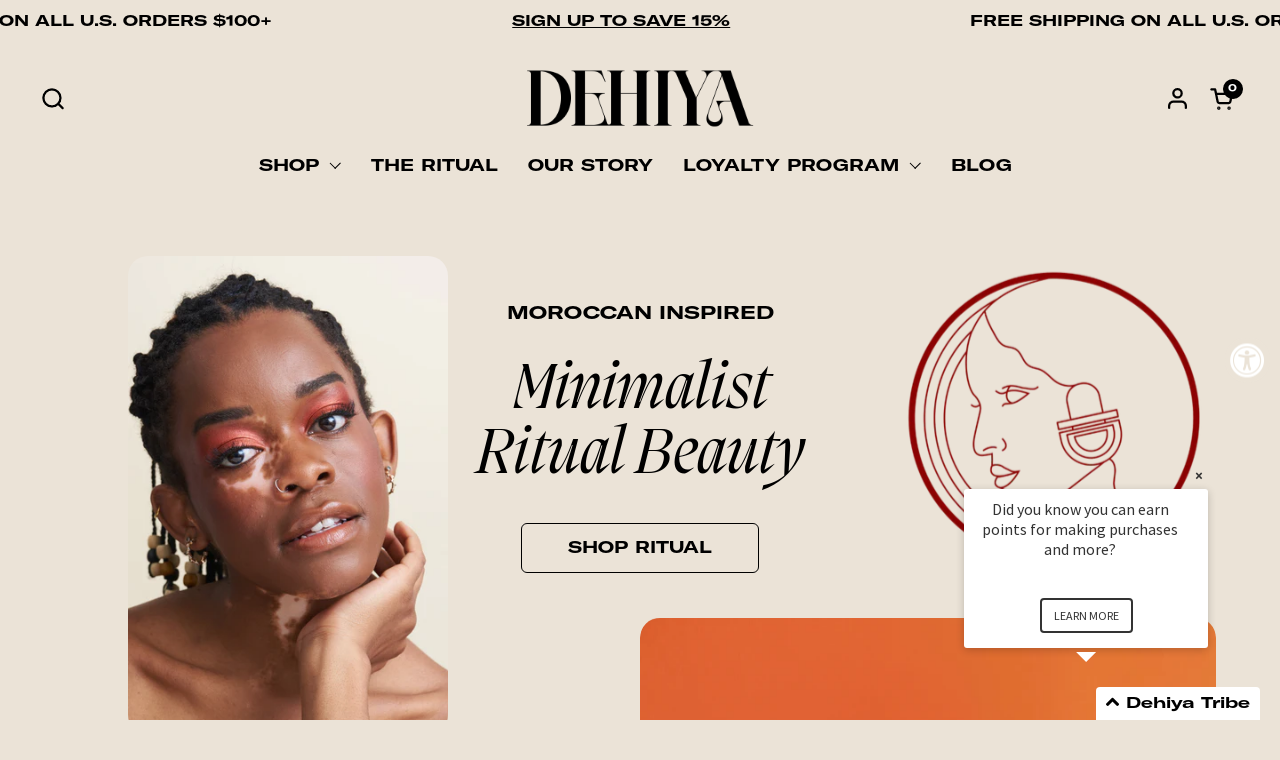

--- FILE ---
content_type: text/html; charset=utf-8
request_url: https://dehiyabeauty.com/
body_size: 31139
content:
<!doctype html><html id="html" class="no-js" lang="en" dir="ltr">
  <head>
  
    <meta charset="utf-8">
    <meta http-equiv="X-UA-Compatible" content="IE=edge,chrome=1">
    <meta name="viewport" content="width=device-width, initial-scale=1.0, height=device-height, minimum-scale=1.0"><link rel="shortcut icon" href="//dehiyabeauty.com/cdn/shop/files/E6FAFD21-7AA3-4E39-9407-A1757121E818.jpg?crop=center&height=32&v=1681150575&width=32" type="image/png" /><title>DEHIYA | Moroccan-inspired beauty &ndash; Dehiya Beauty
</title><meta name="description" content="Plant-based, vegan botanical skincare inspired by ancient beauty rituals, clean beauty. We celebrate global beauty, women of color beauty + inclusive beauty.">

<meta property="og:site_name" content="Dehiya Beauty">
<meta property="og:url" content="https://dehiyabeauty.com/">
<meta property="og:title" content="DEHIYA | Moroccan-inspired beauty">
<meta property="og:type" content="website">
<meta property="og:description" content="Plant-based, vegan botanical skincare inspired by ancient beauty rituals, clean beauty. We celebrate global beauty, women of color beauty + inclusive beauty."><meta property="og:image" content="http://dehiyabeauty.com/cdn/shop/files/Amazon_Logo_Brand.png?v=1762537826">
  <meta property="og:image:secure_url" content="https://dehiyabeauty.com/cdn/shop/files/Amazon_Logo_Brand.png?v=1762537826">
  <meta property="og:image:width" content="315">
  <meta property="og:image:height" content="145"><meta name="twitter:card" content="summary_large_image">
<meta name="twitter:title" content="DEHIYA | Moroccan-inspired beauty">
<meta name="twitter:description" content="Plant-based, vegan botanical skincare inspired by ancient beauty rituals, clean beauty. We celebrate global beauty, women of color beauty + inclusive beauty."><script type="application/ld+json">
  [
    {
      "@context": "https://schema.org",
      "@type": "WebSite",
      "name": "Dehiya Beauty",
      "url": "https:\/\/dehiyabeauty.com"
    },
    {
      "@context": "https://schema.org",
      "@type": "Organization",
      "name": "Dehiya Beauty",
      "url": "https:\/\/dehiyabeauty.com"
    }
  ]
</script>

<script type="application/ld+json">
{
  "@context": "http://schema.org",
  "@type": "BreadcrumbList",
  "itemListElement": [
    {
      "@type": "ListItem",
      "position": 1,
      "name": "Home",
      "item": "https://dehiyabeauty.com"
    }]
}
</script><link rel="canonical" href="https://dehiyabeauty.com/">
  
    <link rel="preconnect" href="https://cdn.shopify.com"><link rel="preconnect" href="https://fonts.shopifycdn.com" crossorigin><link rel="preload" href="//dehiyabeauty.com/cdn/fonts/playfair_display/playfairdisplay_n4.9980f3e16959dc89137cc1369bfc3ae98af1deb9.woff2" as="font" type="font/woff2" crossorigin><link rel="preload" href="//dehiyabeauty.com/cdn/fonts/montserrat/montserrat_n4.81949fa0ac9fd2021e16436151e8eaa539321637.woff2" as="font" type="font/woff2" crossorigin><link rel="preload" href="//dehiyabeauty.com/cdn/fonts/dm_sans/dmsans_n5.8a0f1984c77eb7186ceb87c4da2173ff65eb012e.woff2" as="font" type="font/woff2" crossorigin><style type="text/css">
@font-face {
  font-family: "Playfair Display";
  font-weight: 400;
  font-style: normal;
  font-display: swap;
  src: url("//dehiyabeauty.com/cdn/fonts/playfair_display/playfairdisplay_n4.9980f3e16959dc89137cc1369bfc3ae98af1deb9.woff2") format("woff2"),
       url("//dehiyabeauty.com/cdn/fonts/playfair_display/playfairdisplay_n4.c562b7c8e5637886a811d2a017f9e023166064ee.woff") format("woff");
}
@font-face {
  font-family: Montserrat;
  font-weight: 400;
  font-style: normal;
  font-display: swap;
  src: url("//dehiyabeauty.com/cdn/fonts/montserrat/montserrat_n4.81949fa0ac9fd2021e16436151e8eaa539321637.woff2") format("woff2"),
       url("//dehiyabeauty.com/cdn/fonts/montserrat/montserrat_n4.a6c632ca7b62da89c3594789ba828388aac693fe.woff") format("woff");
}
@font-face {
  font-family: Montserrat;
  font-weight: 500;
  font-style: normal;
  font-display: swap;
  src: url("//dehiyabeauty.com/cdn/fonts/montserrat/montserrat_n5.07ef3781d9c78c8b93c98419da7ad4fbeebb6635.woff2") format("woff2"),
       url("//dehiyabeauty.com/cdn/fonts/montserrat/montserrat_n5.adf9b4bd8b0e4f55a0b203cdd84512667e0d5e4d.woff") format("woff");
}
@font-face {
  font-family: Montserrat;
  font-weight: 600;
  font-style: normal;
  font-display: swap;
  src: url("//dehiyabeauty.com/cdn/fonts/montserrat/montserrat_n6.1326b3e84230700ef15b3a29fb520639977513e0.woff2") format("woff2"),
       url("//dehiyabeauty.com/cdn/fonts/montserrat/montserrat_n6.652f051080eb14192330daceed8cd53dfdc5ead9.woff") format("woff");
}
@font-face {
  font-family: "DM Sans";
  font-weight: 500;
  font-style: normal;
  font-display: swap;
  src: url("//dehiyabeauty.com/cdn/fonts/dm_sans/dmsans_n5.8a0f1984c77eb7186ceb87c4da2173ff65eb012e.woff2") format("woff2"),
       url("//dehiyabeauty.com/cdn/fonts/dm_sans/dmsans_n5.9ad2e755a89e15b3d6c53259daad5fc9609888e6.woff") format("woff");
}
@font-face {
  font-family: "DM Sans";
  font-weight: 600;
  font-style: normal;
  font-display: swap;
  src: url("//dehiyabeauty.com/cdn/fonts/dm_sans/dmsans_n6.70a2453ea926d613c6a2f89af05180d14b3a7c96.woff2") format("woff2"),
       url("//dehiyabeauty.com/cdn/fonts/dm_sans/dmsans_n6.355605667bef215872257574b57fc097044f7e20.woff") format("woff");
}



</style>
<style type="text/css">

  :root {

    /* Font variables */

    --font-stack-headings-primary: "Playfair Display", serif;
    --font-weight-headings-primary: 400;
    --font-style-headings-primary: normal;

    --font-stack-body-primary: Montserrat, sans-serif;
    --font-weight-body-primary: 400;--font-weight-body-primary-bold: 600;--font-weight-body-primary-medium: 500;--font-style-body-primary: normal;

    --font-stack-body-secondary: "DM Sans", sans-serif;
    --font-weight-body-secondary: 500;--font-weight-body-secondary-bold: 600;--font-style-body-secondary: normal;

    --font-weight-menu: var(--font-weight-body-primary-medium);
    --font-weight-buttons: var(--font-weight-body-primary-medium);

    --base-headings-primary-size: 60;
    --base-headings-secondary-size: ;
    --base-headings-line: 1;
    --base-headings-spacing: 0.0em;

    --base-body-primary-size: 16;
    --base-body-secondary-size: 16;
    --base-body-line: 1.4;

    /* Color variables */

    --color-background-header: #ebe3d7;
    --color-text-header: #000000;
    --color-foreground-header: #fff;
    --color-borders-header: rgba(0, 0, 0, 0.15);

    --color-background-main: #ebe3d7;
    --color-secondary-background-main: rgba(0, 0, 0, 0.08);
    --color-third-background-main: rgba(0, 0, 0, 0.04);
    --color-fourth-background-main: rgba(0, 0, 0, 0.02);
    --color-opacity-background-main: rgba(235, 227, 215, 0);
    --color-text-main: #000000;
    --color-foreground-main: #fff;
    --color-secondary-text-main: rgba(0, 0, 0, 0.6);
    --color-borders-main: rgba(0, 0, 0, 0.1);
    --color-background-main-alternate: #ebe3d7;

    --color-background-product-card: rgba(0,0,0,0);
    --color-background-cart-card: rgba(0,0,0,0);

    --color-background-footer: #d4c4af;
    --color-text-footer: #000000;
    --color-borders-footer: rgba(0, 0, 0, 0.15);

    --color-borders-forms-primary: rgba(0, 0, 0, 0.3);
    --color-borders-forms-secondary: rgba(0, 0, 0, 0.6);

    /* Borders */

    --border-width-cards: px;
    --border-radius-cards: 0px;
    --border-width-buttons: 1px;
    --border-radius-buttons: 6px;
    --border-width-forms: 1px;
    --border-radius-forms: 6px;
    --border-radius-widgets: 10px;


    /* Layout */
    --grid-gap-original-base: 32px;
    --container-vertical-space-base: 140px;
    --image-fit-padding: 10%;

  }

  .facets--horiz .facets__summary, #main select, .sidebar select {
    background-image: url('data:image/svg+xml;utf8,<svg fill="none" height="7" viewBox="0 0 12 7" width="12" xmlns="http://www.w3.org/2000/svg"><g fill="%23000000"><path d="m1.2334.554688 5.65685 5.656852-.7071.70711-5.656858-5.65686z"/><path d="m11.8252 1.26221-5.65686 5.65685-.70711-.70711 5.65687-5.65685z"/></g></svg>');
  }

  .star-rating__stars {
    background-image: url('data:image/svg+xml;utf8,<svg width="20" height="14" viewBox="0 0 14 13" fill="rgba%280%2C+0%2C+0%2C+0.1%29" xmlns="http://www.w3.org/2000/svg"><path d="m7 0 1.572 4.837h5.085l-4.114 2.99 1.572 4.836L7 9.673l-4.114 2.99 1.571-4.837-4.114-2.99h5.085L7 0Z" stroke="rgba%280%2C+0%2C+0%2C+0.1%29" stroke-width="0"/></svg>');
  }
  .star-rating__stars-active {
    background-image: url('data:image/svg+xml;utf8,<svg width="20" height="13" viewBox="0 0 14 13" fill="none" xmlns="http://www.w3.org/2000/svg"><path d="m7 0 1.572 4.837h5.085l-4.114 2.99 1.572 4.836L7 9.673l-4.114 2.99 1.571-4.837-4.114-2.99h5.085L7 0Z" fill="%23000000" stroke-width="0"/></svg>');
  }

</style>

<style id="root-height">
  :root {
    --window-height: 100vh;
  }
</style><link href="//dehiyabeauty.com/cdn/shop/t/48/assets/theme.css?v=62982126618728440871679251940" as="style" rel="preload"><link href="//dehiyabeauty.com/cdn/shop/t/48/assets/section-header.css?v=59993158945091858261679251940" as="style" rel="preload"><link href="//dehiyabeauty.com/cdn/shop/t/48/assets/component-product-item.css?v=101642126588570247011679251939" as="style" rel="preload"><link href="//dehiyabeauty.com/cdn/shop/t/48/assets/component-product-variants.css?v=65278110121823781851679251939" as="style" rel="preload"><link href="//dehiyabeauty.com/cdn/shop/t/48/assets/section-slider-vertical.js?v=19057134119640358161679251940" as="script" rel="preload"><link href="//dehiyabeauty.com/cdn/shop/t/48/assets/theme.css?v=62982126618728440871679251940" rel="stylesheet" type="text/css" media="all" />
  
    <script>window.performance && window.performance.mark && window.performance.mark('shopify.content_for_header.start');</script><meta name="google-site-verification" content="V6INJU9mr6HO_SYGOugxPKfuOW2Gb0xMbLWDF9VGJf8">
<meta id="shopify-digital-wallet" name="shopify-digital-wallet" content="/27796013194/digital_wallets/dialog">
<meta name="shopify-checkout-api-token" content="c23308c30fb5d28c6fac5455c3917970">
<script async="async" src="/checkouts/internal/preloads.js?locale=en-US"></script>
<link rel="preconnect" href="https://shop.app" crossorigin="anonymous">
<script async="async" src="https://shop.app/checkouts/internal/preloads.js?locale=en-US&shop_id=27796013194" crossorigin="anonymous"></script>
<script id="apple-pay-shop-capabilities" type="application/json">{"shopId":27796013194,"countryCode":"US","currencyCode":"USD","merchantCapabilities":["supports3DS"],"merchantId":"gid:\/\/shopify\/Shop\/27796013194","merchantName":"Dehiya Beauty","requiredBillingContactFields":["postalAddress","email","phone"],"requiredShippingContactFields":["postalAddress","email","phone"],"shippingType":"shipping","supportedNetworks":["visa","masterCard","amex","discover","elo","jcb"],"total":{"type":"pending","label":"Dehiya Beauty","amount":"1.00"},"shopifyPaymentsEnabled":true,"supportsSubscriptions":true}</script>
<script id="shopify-features" type="application/json">{"accessToken":"c23308c30fb5d28c6fac5455c3917970","betas":["rich-media-storefront-analytics"],"domain":"dehiyabeauty.com","predictiveSearch":true,"shopId":27796013194,"locale":"en"}</script>
<script>var Shopify = Shopify || {};
Shopify.shop = "dehiya-beauty.myshopify.com";
Shopify.locale = "en";
Shopify.currency = {"active":"USD","rate":"1.0"};
Shopify.country = "US";
Shopify.theme = {"name":"REBRAND - MIA","id":131858628768,"schema_name":"Combine","schema_version":"2.0.0","theme_store_id":1826,"role":"main"};
Shopify.theme.handle = "null";
Shopify.theme.style = {"id":null,"handle":null};
Shopify.cdnHost = "dehiyabeauty.com/cdn";
Shopify.routes = Shopify.routes || {};
Shopify.routes.root = "/";</script>
<script type="module">!function(o){(o.Shopify=o.Shopify||{}).modules=!0}(window);</script>
<script>!function(o){function n(){var o=[];function n(){o.push(Array.prototype.slice.apply(arguments))}return n.q=o,n}var t=o.Shopify=o.Shopify||{};t.loadFeatures=n(),t.autoloadFeatures=n()}(window);</script>
<script>
  window.ShopifyPay = window.ShopifyPay || {};
  window.ShopifyPay.apiHost = "shop.app\/pay";
  window.ShopifyPay.redirectState = null;
</script>
<script id="shop-js-analytics" type="application/json">{"pageType":"index"}</script>
<script defer="defer" async type="module" src="//dehiyabeauty.com/cdn/shopifycloud/shop-js/modules/v2/client.init-shop-cart-sync_BN7fPSNr.en.esm.js"></script>
<script defer="defer" async type="module" src="//dehiyabeauty.com/cdn/shopifycloud/shop-js/modules/v2/chunk.common_Cbph3Kss.esm.js"></script>
<script defer="defer" async type="module" src="//dehiyabeauty.com/cdn/shopifycloud/shop-js/modules/v2/chunk.modal_DKumMAJ1.esm.js"></script>
<script type="module">
  await import("//dehiyabeauty.com/cdn/shopifycloud/shop-js/modules/v2/client.init-shop-cart-sync_BN7fPSNr.en.esm.js");
await import("//dehiyabeauty.com/cdn/shopifycloud/shop-js/modules/v2/chunk.common_Cbph3Kss.esm.js");
await import("//dehiyabeauty.com/cdn/shopifycloud/shop-js/modules/v2/chunk.modal_DKumMAJ1.esm.js");

  window.Shopify.SignInWithShop?.initShopCartSync?.({"fedCMEnabled":true,"windoidEnabled":true});

</script>
<script>
  window.Shopify = window.Shopify || {};
  if (!window.Shopify.featureAssets) window.Shopify.featureAssets = {};
  window.Shopify.featureAssets['shop-js'] = {"shop-cart-sync":["modules/v2/client.shop-cart-sync_CJVUk8Jm.en.esm.js","modules/v2/chunk.common_Cbph3Kss.esm.js","modules/v2/chunk.modal_DKumMAJ1.esm.js"],"init-fed-cm":["modules/v2/client.init-fed-cm_7Fvt41F4.en.esm.js","modules/v2/chunk.common_Cbph3Kss.esm.js","modules/v2/chunk.modal_DKumMAJ1.esm.js"],"init-shop-email-lookup-coordinator":["modules/v2/client.init-shop-email-lookup-coordinator_Cc088_bR.en.esm.js","modules/v2/chunk.common_Cbph3Kss.esm.js","modules/v2/chunk.modal_DKumMAJ1.esm.js"],"init-windoid":["modules/v2/client.init-windoid_hPopwJRj.en.esm.js","modules/v2/chunk.common_Cbph3Kss.esm.js","modules/v2/chunk.modal_DKumMAJ1.esm.js"],"shop-button":["modules/v2/client.shop-button_B0jaPSNF.en.esm.js","modules/v2/chunk.common_Cbph3Kss.esm.js","modules/v2/chunk.modal_DKumMAJ1.esm.js"],"shop-cash-offers":["modules/v2/client.shop-cash-offers_DPIskqss.en.esm.js","modules/v2/chunk.common_Cbph3Kss.esm.js","modules/v2/chunk.modal_DKumMAJ1.esm.js"],"shop-toast-manager":["modules/v2/client.shop-toast-manager_CK7RT69O.en.esm.js","modules/v2/chunk.common_Cbph3Kss.esm.js","modules/v2/chunk.modal_DKumMAJ1.esm.js"],"init-shop-cart-sync":["modules/v2/client.init-shop-cart-sync_BN7fPSNr.en.esm.js","modules/v2/chunk.common_Cbph3Kss.esm.js","modules/v2/chunk.modal_DKumMAJ1.esm.js"],"init-customer-accounts-sign-up":["modules/v2/client.init-customer-accounts-sign-up_CfPf4CXf.en.esm.js","modules/v2/client.shop-login-button_DeIztwXF.en.esm.js","modules/v2/chunk.common_Cbph3Kss.esm.js","modules/v2/chunk.modal_DKumMAJ1.esm.js"],"pay-button":["modules/v2/client.pay-button_CgIwFSYN.en.esm.js","modules/v2/chunk.common_Cbph3Kss.esm.js","modules/v2/chunk.modal_DKumMAJ1.esm.js"],"init-customer-accounts":["modules/v2/client.init-customer-accounts_DQ3x16JI.en.esm.js","modules/v2/client.shop-login-button_DeIztwXF.en.esm.js","modules/v2/chunk.common_Cbph3Kss.esm.js","modules/v2/chunk.modal_DKumMAJ1.esm.js"],"avatar":["modules/v2/client.avatar_BTnouDA3.en.esm.js"],"init-shop-for-new-customer-accounts":["modules/v2/client.init-shop-for-new-customer-accounts_CsZy_esa.en.esm.js","modules/v2/client.shop-login-button_DeIztwXF.en.esm.js","modules/v2/chunk.common_Cbph3Kss.esm.js","modules/v2/chunk.modal_DKumMAJ1.esm.js"],"shop-follow-button":["modules/v2/client.shop-follow-button_BRMJjgGd.en.esm.js","modules/v2/chunk.common_Cbph3Kss.esm.js","modules/v2/chunk.modal_DKumMAJ1.esm.js"],"checkout-modal":["modules/v2/client.checkout-modal_B9Drz_yf.en.esm.js","modules/v2/chunk.common_Cbph3Kss.esm.js","modules/v2/chunk.modal_DKumMAJ1.esm.js"],"shop-login-button":["modules/v2/client.shop-login-button_DeIztwXF.en.esm.js","modules/v2/chunk.common_Cbph3Kss.esm.js","modules/v2/chunk.modal_DKumMAJ1.esm.js"],"lead-capture":["modules/v2/client.lead-capture_DXYzFM3R.en.esm.js","modules/v2/chunk.common_Cbph3Kss.esm.js","modules/v2/chunk.modal_DKumMAJ1.esm.js"],"shop-login":["modules/v2/client.shop-login_CA5pJqmO.en.esm.js","modules/v2/chunk.common_Cbph3Kss.esm.js","modules/v2/chunk.modal_DKumMAJ1.esm.js"],"payment-terms":["modules/v2/client.payment-terms_BxzfvcZJ.en.esm.js","modules/v2/chunk.common_Cbph3Kss.esm.js","modules/v2/chunk.modal_DKumMAJ1.esm.js"]};
</script>
<script>(function() {
  var isLoaded = false;
  function asyncLoad() {
    if (isLoaded) return;
    isLoaded = true;
    var urls = ["https:\/\/cdn.tabarn.app\/cdn\/automatic-discount\/automatic-discount-v2.min.js?shop=dehiya-beauty.myshopify.com","https:\/\/static.klaviyo.com\/onsite\/js\/klaviyo.js?company_id=Kp77uf\u0026shop=dehiya-beauty.myshopify.com","https:\/\/storage.nfcube.com\/instafeed-7297601a96e6c71594cde859229b3b29.js?shop=dehiya-beauty.myshopify.com","https:\/\/s3.eu-west-1.amazonaws.com\/production-klarna-il-shopify-osm\/4fbef0a94e977a7a7afae4ca0588448a4f0c342b\/dehiya-beauty.myshopify.com-1734811690542.js?shop=dehiya-beauty.myshopify.com"];
    for (var i = 0; i < urls.length; i++) {
      var s = document.createElement('script');
      s.type = 'text/javascript';
      s.async = true;
      s.src = urls[i];
      var x = document.getElementsByTagName('script')[0];
      x.parentNode.insertBefore(s, x);
    }
  };
  if(window.attachEvent) {
    window.attachEvent('onload', asyncLoad);
  } else {
    window.addEventListener('load', asyncLoad, false);
  }
})();</script>
<script id="__st">var __st={"a":27796013194,"offset":-28800,"reqid":"3bb387bf-bdc5-4068-be2b-12cef5026ac1-1769769991","pageurl":"dehiyabeauty.com\/","u":"585d0970555e","p":"home"};</script>
<script>window.ShopifyPaypalV4VisibilityTracking = true;</script>
<script id="captcha-bootstrap">!function(){'use strict';const t='contact',e='account',n='new_comment',o=[[t,t],['blogs',n],['comments',n],[t,'customer']],c=[[e,'customer_login'],[e,'guest_login'],[e,'recover_customer_password'],[e,'create_customer']],r=t=>t.map((([t,e])=>`form[action*='/${t}']:not([data-nocaptcha='true']) input[name='form_type'][value='${e}']`)).join(','),a=t=>()=>t?[...document.querySelectorAll(t)].map((t=>t.form)):[];function s(){const t=[...o],e=r(t);return a(e)}const i='password',u='form_key',d=['recaptcha-v3-token','g-recaptcha-response','h-captcha-response',i],f=()=>{try{return window.sessionStorage}catch{return}},m='__shopify_v',_=t=>t.elements[u];function p(t,e,n=!1){try{const o=window.sessionStorage,c=JSON.parse(o.getItem(e)),{data:r}=function(t){const{data:e,action:n}=t;return t[m]||n?{data:e,action:n}:{data:t,action:n}}(c);for(const[e,n]of Object.entries(r))t.elements[e]&&(t.elements[e].value=n);n&&o.removeItem(e)}catch(o){console.error('form repopulation failed',{error:o})}}const l='form_type',E='cptcha';function T(t){t.dataset[E]=!0}const w=window,h=w.document,L='Shopify',v='ce_forms',y='captcha';let A=!1;((t,e)=>{const n=(g='f06e6c50-85a8-45c8-87d0-21a2b65856fe',I='https://cdn.shopify.com/shopifycloud/storefront-forms-hcaptcha/ce_storefront_forms_captcha_hcaptcha.v1.5.2.iife.js',D={infoText:'Protected by hCaptcha',privacyText:'Privacy',termsText:'Terms'},(t,e,n)=>{const o=w[L][v],c=o.bindForm;if(c)return c(t,g,e,D).then(n);var r;o.q.push([[t,g,e,D],n]),r=I,A||(h.body.append(Object.assign(h.createElement('script'),{id:'captcha-provider',async:!0,src:r})),A=!0)});var g,I,D;w[L]=w[L]||{},w[L][v]=w[L][v]||{},w[L][v].q=[],w[L][y]=w[L][y]||{},w[L][y].protect=function(t,e){n(t,void 0,e),T(t)},Object.freeze(w[L][y]),function(t,e,n,w,h,L){const[v,y,A,g]=function(t,e,n){const i=e?o:[],u=t?c:[],d=[...i,...u],f=r(d),m=r(i),_=r(d.filter((([t,e])=>n.includes(e))));return[a(f),a(m),a(_),s()]}(w,h,L),I=t=>{const e=t.target;return e instanceof HTMLFormElement?e:e&&e.form},D=t=>v().includes(t);t.addEventListener('submit',(t=>{const e=I(t);if(!e)return;const n=D(e)&&!e.dataset.hcaptchaBound&&!e.dataset.recaptchaBound,o=_(e),c=g().includes(e)&&(!o||!o.value);(n||c)&&t.preventDefault(),c&&!n&&(function(t){try{if(!f())return;!function(t){const e=f();if(!e)return;const n=_(t);if(!n)return;const o=n.value;o&&e.removeItem(o)}(t);const e=Array.from(Array(32),(()=>Math.random().toString(36)[2])).join('');!function(t,e){_(t)||t.append(Object.assign(document.createElement('input'),{type:'hidden',name:u})),t.elements[u].value=e}(t,e),function(t,e){const n=f();if(!n)return;const o=[...t.querySelectorAll(`input[type='${i}']`)].map((({name:t})=>t)),c=[...d,...o],r={};for(const[a,s]of new FormData(t).entries())c.includes(a)||(r[a]=s);n.setItem(e,JSON.stringify({[m]:1,action:t.action,data:r}))}(t,e)}catch(e){console.error('failed to persist form',e)}}(e),e.submit())}));const S=(t,e)=>{t&&!t.dataset[E]&&(n(t,e.some((e=>e===t))),T(t))};for(const o of['focusin','change'])t.addEventListener(o,(t=>{const e=I(t);D(e)&&S(e,y())}));const B=e.get('form_key'),M=e.get(l),P=B&&M;t.addEventListener('DOMContentLoaded',(()=>{const t=y();if(P)for(const e of t)e.elements[l].value===M&&p(e,B);[...new Set([...A(),...v().filter((t=>'true'===t.dataset.shopifyCaptcha))])].forEach((e=>S(e,t)))}))}(h,new URLSearchParams(w.location.search),n,t,e,['guest_login'])})(!0,!0)}();</script>
<script integrity="sha256-4kQ18oKyAcykRKYeNunJcIwy7WH5gtpwJnB7kiuLZ1E=" data-source-attribution="shopify.loadfeatures" defer="defer" src="//dehiyabeauty.com/cdn/shopifycloud/storefront/assets/storefront/load_feature-a0a9edcb.js" crossorigin="anonymous"></script>
<script crossorigin="anonymous" defer="defer" src="//dehiyabeauty.com/cdn/shopifycloud/storefront/assets/shopify_pay/storefront-65b4c6d7.js?v=20250812"></script>
<script data-source-attribution="shopify.dynamic_checkout.dynamic.init">var Shopify=Shopify||{};Shopify.PaymentButton=Shopify.PaymentButton||{isStorefrontPortableWallets:!0,init:function(){window.Shopify.PaymentButton.init=function(){};var t=document.createElement("script");t.src="https://dehiyabeauty.com/cdn/shopifycloud/portable-wallets/latest/portable-wallets.en.js",t.type="module",document.head.appendChild(t)}};
</script>
<script data-source-attribution="shopify.dynamic_checkout.buyer_consent">
  function portableWalletsHideBuyerConsent(e){var t=document.getElementById("shopify-buyer-consent"),n=document.getElementById("shopify-subscription-policy-button");t&&n&&(t.classList.add("hidden"),t.setAttribute("aria-hidden","true"),n.removeEventListener("click",e))}function portableWalletsShowBuyerConsent(e){var t=document.getElementById("shopify-buyer-consent"),n=document.getElementById("shopify-subscription-policy-button");t&&n&&(t.classList.remove("hidden"),t.removeAttribute("aria-hidden"),n.addEventListener("click",e))}window.Shopify?.PaymentButton&&(window.Shopify.PaymentButton.hideBuyerConsent=portableWalletsHideBuyerConsent,window.Shopify.PaymentButton.showBuyerConsent=portableWalletsShowBuyerConsent);
</script>
<script data-source-attribution="shopify.dynamic_checkout.cart.bootstrap">document.addEventListener("DOMContentLoaded",(function(){function t(){return document.querySelector("shopify-accelerated-checkout-cart, shopify-accelerated-checkout")}if(t())Shopify.PaymentButton.init();else{new MutationObserver((function(e,n){t()&&(Shopify.PaymentButton.init(),n.disconnect())})).observe(document.body,{childList:!0,subtree:!0})}}));
</script>
<script id='scb4127' type='text/javascript' async='' src='https://dehiyabeauty.com/cdn/shopifycloud/privacy-banner/storefront-banner.js'></script><link id="shopify-accelerated-checkout-styles" rel="stylesheet" media="screen" href="https://dehiyabeauty.com/cdn/shopifycloud/portable-wallets/latest/accelerated-checkout-backwards-compat.css" crossorigin="anonymous">
<style id="shopify-accelerated-checkout-cart">
        #shopify-buyer-consent {
  margin-top: 1em;
  display: inline-block;
  width: 100%;
}

#shopify-buyer-consent.hidden {
  display: none;
}

#shopify-subscription-policy-button {
  background: none;
  border: none;
  padding: 0;
  text-decoration: underline;
  font-size: inherit;
  cursor: pointer;
}

#shopify-subscription-policy-button::before {
  box-shadow: none;
}

      </style>

<script>window.performance && window.performance.mark && window.performance.mark('shopify.content_for_header.end');</script>
  
    <script>
  
      /* js helpers */
      const debounce = (fn, wait) => {
        let t;
        return (...args) => {
          clearTimeout(t);
          t = setTimeout(() => fn.apply(this, args), wait);
        };
      }
      window.KEYCODES = {
        TAB: 9,
        ESC: 27,
        DOWN: 40,
        RIGHT: 39,
        UP: 38,
        LEFT: 37,
        RETURN: 13
      };
  
      /* background image sizes */
      const rbi = [];
      const rbiSetSize = (img) => {
        if ( img.offsetWidth / img.dataset.ratio < img.offsetHeight ) {
          img.setAttribute('sizes', `${Math.ceil(img.offsetHeight * img.dataset.ratio)}px`);
        } else {
          img.setAttribute('sizes', `${Math.ceil(img.offsetWidth)}px`);
        }
      }
      window.addEventListener('resize', debounce(()=>{
        for ( let img of rbi ) {
          rbiSetSize(img);
        }
      }, 250));
  
      /* lazy looad images reveal effect */
      const imageReveal = new IntersectionObserver((entries, observer)=>{
        entries.forEach(entry=>{
          if ( entry.isIntersecting ) {
            setTimeout(()=>{
              entry.target.classList.remove('lazy-image--to-reveal');
            }, 500);
            entry.target.classList.add('lazy-image--revealed');
            observer.unobserve(entry.target);
          }
        });
      }, {rootMargin: '20px 0px 0px 0px'});

    </script><noscript>
      <link rel="stylesheet" href="//dehiyabeauty.com/cdn/shop/t/48/assets/theme-noscript.css?v=160008464597389037031679251940">
    </noscript>
  
      <script>
  !function(t,n){var e=n.loyaltylion||[];if(!e.isLoyaltyLion){n.loyaltylion=e,void 0===n.lion&&(n.lion=e),e.version=2,e.isLoyaltyLion=!0;var o=n.URLSearchParams,i=n.sessionStorage,r="ll_loader_revision",a=(new Date).toISOString().replace(/-/g,""),s="function"==typeof o?function(){try{var t=new o(n.location.search).get(r);return t&&i.setItem(r,t),i.getItem(r)}catch(t){return""}}():null;c("https://sdk.loyaltylion.net/static/2/"+a.slice(0,8)+"/loader"+(s?"-"+s:"")+".js");var l=!1;e.init=function(t){if(l)throw new Error("Cannot call lion.init more than once");l=!0;var n=e._token=t.token;if(!n)throw new Error("Token must be supplied to lion.init");var o=[];function i(t,n){t[n]=function(){o.push([n,Array.prototype.slice.call(arguments,0)])}}"_push configure bootstrap shutdown on removeListener authenticateCustomer".split(" ").forEach(function(t){i(e,t)}),c("https://sdk.loyaltylion.net/sdk/start/"+a.slice(0,11)+"/"+n+".js"),e._initData=t,e._buffer=o}}function c(n){var e=t.getElementsByTagName("script")[0],o=t.createElement("script");o.src=n,o.crossOrigin="",e.parentNode.insertBefore(o,e)}}(document,window);

  
    
      loyaltylion.init({ token: "ae88ae61f952cde4c64625e005d3f92d" });
    
  
</script>
<!-- BEGIN app block: shopify://apps/yotpo-product-reviews/blocks/settings/eb7dfd7d-db44-4334-bc49-c893b51b36cf -->


  <script type="text/javascript" src="https://cdn-widgetsrepository.yotpo.com/v1/loader/3lRFXUSQB3ToSbNciPZz2Lirgb32QnRr3DGky4ZB?languageCode=en" async></script>



  
<!-- END app block --><!-- BEGIN app block: shopify://apps/yotpo-product-reviews/blocks/reviews_tab/eb7dfd7d-db44-4334-bc49-c893b51b36cf -->



<!-- END app block --><!-- BEGIN app block: shopify://apps/klaviyo-email-marketing-sms/blocks/klaviyo-onsite-embed/2632fe16-c075-4321-a88b-50b567f42507 -->












  <script async src="https://static.klaviyo.com/onsite/js/Kp77uf/klaviyo.js?company_id=Kp77uf"></script>
  <script>!function(){if(!window.klaviyo){window._klOnsite=window._klOnsite||[];try{window.klaviyo=new Proxy({},{get:function(n,i){return"push"===i?function(){var n;(n=window._klOnsite).push.apply(n,arguments)}:function(){for(var n=arguments.length,o=new Array(n),w=0;w<n;w++)o[w]=arguments[w];var t="function"==typeof o[o.length-1]?o.pop():void 0,e=new Promise((function(n){window._klOnsite.push([i].concat(o,[function(i){t&&t(i),n(i)}]))}));return e}}})}catch(n){window.klaviyo=window.klaviyo||[],window.klaviyo.push=function(){var n;(n=window._klOnsite).push.apply(n,arguments)}}}}();</script>

  




  <script>
    window.klaviyoReviewsProductDesignMode = false
  </script>







<!-- END app block --><script src="https://cdn.shopify.com/extensions/019a0131-ca1b-7172-a6b1-2fadce39ca6e/accessibly-28/assets/acc-main.js" type="text/javascript" defer="defer"></script>
<link href="https://monorail-edge.shopifysvc.com" rel="dns-prefetch">
<script>(function(){if ("sendBeacon" in navigator && "performance" in window) {try {var session_token_from_headers = performance.getEntriesByType('navigation')[0].serverTiming.find(x => x.name == '_s').description;} catch {var session_token_from_headers = undefined;}var session_cookie_matches = document.cookie.match(/_shopify_s=([^;]*)/);var session_token_from_cookie = session_cookie_matches && session_cookie_matches.length === 2 ? session_cookie_matches[1] : "";var session_token = session_token_from_headers || session_token_from_cookie || "";function handle_abandonment_event(e) {var entries = performance.getEntries().filter(function(entry) {return /monorail-edge.shopifysvc.com/.test(entry.name);});if (!window.abandonment_tracked && entries.length === 0) {window.abandonment_tracked = true;var currentMs = Date.now();var navigation_start = performance.timing.navigationStart;var payload = {shop_id: 27796013194,url: window.location.href,navigation_start,duration: currentMs - navigation_start,session_token,page_type: "index"};window.navigator.sendBeacon("https://monorail-edge.shopifysvc.com/v1/produce", JSON.stringify({schema_id: "online_store_buyer_site_abandonment/1.1",payload: payload,metadata: {event_created_at_ms: currentMs,event_sent_at_ms: currentMs}}));}}window.addEventListener('pagehide', handle_abandonment_event);}}());</script>
<script id="web-pixels-manager-setup">(function e(e,d,r,n,o){if(void 0===o&&(o={}),!Boolean(null===(a=null===(i=window.Shopify)||void 0===i?void 0:i.analytics)||void 0===a?void 0:a.replayQueue)){var i,a;window.Shopify=window.Shopify||{};var t=window.Shopify;t.analytics=t.analytics||{};var s=t.analytics;s.replayQueue=[],s.publish=function(e,d,r){return s.replayQueue.push([e,d,r]),!0};try{self.performance.mark("wpm:start")}catch(e){}var l=function(){var e={modern:/Edge?\/(1{2}[4-9]|1[2-9]\d|[2-9]\d{2}|\d{4,})\.\d+(\.\d+|)|Firefox\/(1{2}[4-9]|1[2-9]\d|[2-9]\d{2}|\d{4,})\.\d+(\.\d+|)|Chrom(ium|e)\/(9{2}|\d{3,})\.\d+(\.\d+|)|(Maci|X1{2}).+ Version\/(15\.\d+|(1[6-9]|[2-9]\d|\d{3,})\.\d+)([,.]\d+|)( \(\w+\)|)( Mobile\/\w+|) Safari\/|Chrome.+OPR\/(9{2}|\d{3,})\.\d+\.\d+|(CPU[ +]OS|iPhone[ +]OS|CPU[ +]iPhone|CPU IPhone OS|CPU iPad OS)[ +]+(15[._]\d+|(1[6-9]|[2-9]\d|\d{3,})[._]\d+)([._]\d+|)|Android:?[ /-](13[3-9]|1[4-9]\d|[2-9]\d{2}|\d{4,})(\.\d+|)(\.\d+|)|Android.+Firefox\/(13[5-9]|1[4-9]\d|[2-9]\d{2}|\d{4,})\.\d+(\.\d+|)|Android.+Chrom(ium|e)\/(13[3-9]|1[4-9]\d|[2-9]\d{2}|\d{4,})\.\d+(\.\d+|)|SamsungBrowser\/([2-9]\d|\d{3,})\.\d+/,legacy:/Edge?\/(1[6-9]|[2-9]\d|\d{3,})\.\d+(\.\d+|)|Firefox\/(5[4-9]|[6-9]\d|\d{3,})\.\d+(\.\d+|)|Chrom(ium|e)\/(5[1-9]|[6-9]\d|\d{3,})\.\d+(\.\d+|)([\d.]+$|.*Safari\/(?![\d.]+ Edge\/[\d.]+$))|(Maci|X1{2}).+ Version\/(10\.\d+|(1[1-9]|[2-9]\d|\d{3,})\.\d+)([,.]\d+|)( \(\w+\)|)( Mobile\/\w+|) Safari\/|Chrome.+OPR\/(3[89]|[4-9]\d|\d{3,})\.\d+\.\d+|(CPU[ +]OS|iPhone[ +]OS|CPU[ +]iPhone|CPU IPhone OS|CPU iPad OS)[ +]+(10[._]\d+|(1[1-9]|[2-9]\d|\d{3,})[._]\d+)([._]\d+|)|Android:?[ /-](13[3-9]|1[4-9]\d|[2-9]\d{2}|\d{4,})(\.\d+|)(\.\d+|)|Mobile Safari.+OPR\/([89]\d|\d{3,})\.\d+\.\d+|Android.+Firefox\/(13[5-9]|1[4-9]\d|[2-9]\d{2}|\d{4,})\.\d+(\.\d+|)|Android.+Chrom(ium|e)\/(13[3-9]|1[4-9]\d|[2-9]\d{2}|\d{4,})\.\d+(\.\d+|)|Android.+(UC? ?Browser|UCWEB|U3)[ /]?(15\.([5-9]|\d{2,})|(1[6-9]|[2-9]\d|\d{3,})\.\d+)\.\d+|SamsungBrowser\/(5\.\d+|([6-9]|\d{2,})\.\d+)|Android.+MQ{2}Browser\/(14(\.(9|\d{2,})|)|(1[5-9]|[2-9]\d|\d{3,})(\.\d+|))(\.\d+|)|K[Aa][Ii]OS\/(3\.\d+|([4-9]|\d{2,})\.\d+)(\.\d+|)/},d=e.modern,r=e.legacy,n=navigator.userAgent;return n.match(d)?"modern":n.match(r)?"legacy":"unknown"}(),u="modern"===l?"modern":"legacy",c=(null!=n?n:{modern:"",legacy:""})[u],f=function(e){return[e.baseUrl,"/wpm","/b",e.hashVersion,"modern"===e.buildTarget?"m":"l",".js"].join("")}({baseUrl:d,hashVersion:r,buildTarget:u}),m=function(e){var d=e.version,r=e.bundleTarget,n=e.surface,o=e.pageUrl,i=e.monorailEndpoint;return{emit:function(e){var a=e.status,t=e.errorMsg,s=(new Date).getTime(),l=JSON.stringify({metadata:{event_sent_at_ms:s},events:[{schema_id:"web_pixels_manager_load/3.1",payload:{version:d,bundle_target:r,page_url:o,status:a,surface:n,error_msg:t},metadata:{event_created_at_ms:s}}]});if(!i)return console&&console.warn&&console.warn("[Web Pixels Manager] No Monorail endpoint provided, skipping logging."),!1;try{return self.navigator.sendBeacon.bind(self.navigator)(i,l)}catch(e){}var u=new XMLHttpRequest;try{return u.open("POST",i,!0),u.setRequestHeader("Content-Type","text/plain"),u.send(l),!0}catch(e){return console&&console.warn&&console.warn("[Web Pixels Manager] Got an unhandled error while logging to Monorail."),!1}}}}({version:r,bundleTarget:l,surface:e.surface,pageUrl:self.location.href,monorailEndpoint:e.monorailEndpoint});try{o.browserTarget=l,function(e){var d=e.src,r=e.async,n=void 0===r||r,o=e.onload,i=e.onerror,a=e.sri,t=e.scriptDataAttributes,s=void 0===t?{}:t,l=document.createElement("script"),u=document.querySelector("head"),c=document.querySelector("body");if(l.async=n,l.src=d,a&&(l.integrity=a,l.crossOrigin="anonymous"),s)for(var f in s)if(Object.prototype.hasOwnProperty.call(s,f))try{l.dataset[f]=s[f]}catch(e){}if(o&&l.addEventListener("load",o),i&&l.addEventListener("error",i),u)u.appendChild(l);else{if(!c)throw new Error("Did not find a head or body element to append the script");c.appendChild(l)}}({src:f,async:!0,onload:function(){if(!function(){var e,d;return Boolean(null===(d=null===(e=window.Shopify)||void 0===e?void 0:e.analytics)||void 0===d?void 0:d.initialized)}()){var d=window.webPixelsManager.init(e)||void 0;if(d){var r=window.Shopify.analytics;r.replayQueue.forEach((function(e){var r=e[0],n=e[1],o=e[2];d.publishCustomEvent(r,n,o)})),r.replayQueue=[],r.publish=d.publishCustomEvent,r.visitor=d.visitor,r.initialized=!0}}},onerror:function(){return m.emit({status:"failed",errorMsg:"".concat(f," has failed to load")})},sri:function(e){var d=/^sha384-[A-Za-z0-9+/=]+$/;return"string"==typeof e&&d.test(e)}(c)?c:"",scriptDataAttributes:o}),m.emit({status:"loading"})}catch(e){m.emit({status:"failed",errorMsg:(null==e?void 0:e.message)||"Unknown error"})}}})({shopId: 27796013194,storefrontBaseUrl: "https://dehiyabeauty.com",extensionsBaseUrl: "https://extensions.shopifycdn.com/cdn/shopifycloud/web-pixels-manager",monorailEndpoint: "https://monorail-edge.shopifysvc.com/unstable/produce_batch",surface: "storefront-renderer",enabledBetaFlags: ["2dca8a86"],webPixelsConfigList: [{"id":"515604640","configuration":"{\"config\":\"{\\\"pixel_id\\\":\\\"G-JNTB5YQSMK\\\",\\\"target_country\\\":\\\"US\\\",\\\"gtag_events\\\":[{\\\"type\\\":\\\"search\\\",\\\"action_label\\\":\\\"G-JNTB5YQSMK\\\"},{\\\"type\\\":\\\"begin_checkout\\\",\\\"action_label\\\":\\\"G-JNTB5YQSMK\\\"},{\\\"type\\\":\\\"view_item\\\",\\\"action_label\\\":[\\\"G-JNTB5YQSMK\\\",\\\"MC-LE92FWXGBE\\\"]},{\\\"type\\\":\\\"purchase\\\",\\\"action_label\\\":[\\\"G-JNTB5YQSMK\\\",\\\"MC-LE92FWXGBE\\\"]},{\\\"type\\\":\\\"page_view\\\",\\\"action_label\\\":[\\\"G-JNTB5YQSMK\\\",\\\"MC-LE92FWXGBE\\\"]},{\\\"type\\\":\\\"add_payment_info\\\",\\\"action_label\\\":\\\"G-JNTB5YQSMK\\\"},{\\\"type\\\":\\\"add_to_cart\\\",\\\"action_label\\\":\\\"G-JNTB5YQSMK\\\"}],\\\"enable_monitoring_mode\\\":false}\"}","eventPayloadVersion":"v1","runtimeContext":"OPEN","scriptVersion":"b2a88bafab3e21179ed38636efcd8a93","type":"APP","apiClientId":1780363,"privacyPurposes":[],"dataSharingAdjustments":{"protectedCustomerApprovalScopes":["read_customer_address","read_customer_email","read_customer_name","read_customer_personal_data","read_customer_phone"]}},{"id":"480968864","configuration":"{\"pixelCode\":\"C7A9KQ1VE75525KM61K0\"}","eventPayloadVersion":"v1","runtimeContext":"STRICT","scriptVersion":"22e92c2ad45662f435e4801458fb78cc","type":"APP","apiClientId":4383523,"privacyPurposes":["ANALYTICS","MARKETING","SALE_OF_DATA"],"dataSharingAdjustments":{"protectedCustomerApprovalScopes":["read_customer_address","read_customer_email","read_customer_name","read_customer_personal_data","read_customer_phone"]}},{"id":"160759968","configuration":"{\"pixel_id\":\"1509261225893571\",\"pixel_type\":\"facebook_pixel\",\"metaapp_system_user_token\":\"-\"}","eventPayloadVersion":"v1","runtimeContext":"OPEN","scriptVersion":"ca16bc87fe92b6042fbaa3acc2fbdaa6","type":"APP","apiClientId":2329312,"privacyPurposes":["ANALYTICS","MARKETING","SALE_OF_DATA"],"dataSharingAdjustments":{"protectedCustomerApprovalScopes":["read_customer_address","read_customer_email","read_customer_name","read_customer_personal_data","read_customer_phone"]}},{"id":"67895456","configuration":"{\"tagID\":\"2613310071156\"}","eventPayloadVersion":"v1","runtimeContext":"STRICT","scriptVersion":"18031546ee651571ed29edbe71a3550b","type":"APP","apiClientId":3009811,"privacyPurposes":["ANALYTICS","MARKETING","SALE_OF_DATA"],"dataSharingAdjustments":{"protectedCustomerApprovalScopes":["read_customer_address","read_customer_email","read_customer_name","read_customer_personal_data","read_customer_phone"]}},{"id":"shopify-app-pixel","configuration":"{}","eventPayloadVersion":"v1","runtimeContext":"STRICT","scriptVersion":"0450","apiClientId":"shopify-pixel","type":"APP","privacyPurposes":["ANALYTICS","MARKETING"]},{"id":"shopify-custom-pixel","eventPayloadVersion":"v1","runtimeContext":"LAX","scriptVersion":"0450","apiClientId":"shopify-pixel","type":"CUSTOM","privacyPurposes":["ANALYTICS","MARKETING"]}],isMerchantRequest: false,initData: {"shop":{"name":"Dehiya Beauty","paymentSettings":{"currencyCode":"USD"},"myshopifyDomain":"dehiya-beauty.myshopify.com","countryCode":"US","storefrontUrl":"https:\/\/dehiyabeauty.com"},"customer":null,"cart":null,"checkout":null,"productVariants":[],"purchasingCompany":null},},"https://dehiyabeauty.com/cdn","1d2a099fw23dfb22ep557258f5m7a2edbae",{"modern":"","legacy":""},{"shopId":"27796013194","storefrontBaseUrl":"https:\/\/dehiyabeauty.com","extensionBaseUrl":"https:\/\/extensions.shopifycdn.com\/cdn\/shopifycloud\/web-pixels-manager","surface":"storefront-renderer","enabledBetaFlags":"[\"2dca8a86\"]","isMerchantRequest":"false","hashVersion":"1d2a099fw23dfb22ep557258f5m7a2edbae","publish":"custom","events":"[[\"page_viewed\",{}]]"});</script><script>
  window.ShopifyAnalytics = window.ShopifyAnalytics || {};
  window.ShopifyAnalytics.meta = window.ShopifyAnalytics.meta || {};
  window.ShopifyAnalytics.meta.currency = 'USD';
  var meta = {"page":{"pageType":"home","requestId":"3bb387bf-bdc5-4068-be2b-12cef5026ac1-1769769991"}};
  for (var attr in meta) {
    window.ShopifyAnalytics.meta[attr] = meta[attr];
  }
</script>
<script class="analytics">
  (function () {
    var customDocumentWrite = function(content) {
      var jquery = null;

      if (window.jQuery) {
        jquery = window.jQuery;
      } else if (window.Checkout && window.Checkout.$) {
        jquery = window.Checkout.$;
      }

      if (jquery) {
        jquery('body').append(content);
      }
    };

    var hasLoggedConversion = function(token) {
      if (token) {
        return document.cookie.indexOf('loggedConversion=' + token) !== -1;
      }
      return false;
    }

    var setCookieIfConversion = function(token) {
      if (token) {
        var twoMonthsFromNow = new Date(Date.now());
        twoMonthsFromNow.setMonth(twoMonthsFromNow.getMonth() + 2);

        document.cookie = 'loggedConversion=' + token + '; expires=' + twoMonthsFromNow;
      }
    }

    var trekkie = window.ShopifyAnalytics.lib = window.trekkie = window.trekkie || [];
    if (trekkie.integrations) {
      return;
    }
    trekkie.methods = [
      'identify',
      'page',
      'ready',
      'track',
      'trackForm',
      'trackLink'
    ];
    trekkie.factory = function(method) {
      return function() {
        var args = Array.prototype.slice.call(arguments);
        args.unshift(method);
        trekkie.push(args);
        return trekkie;
      };
    };
    for (var i = 0; i < trekkie.methods.length; i++) {
      var key = trekkie.methods[i];
      trekkie[key] = trekkie.factory(key);
    }
    trekkie.load = function(config) {
      trekkie.config = config || {};
      trekkie.config.initialDocumentCookie = document.cookie;
      var first = document.getElementsByTagName('script')[0];
      var script = document.createElement('script');
      script.type = 'text/javascript';
      script.onerror = function(e) {
        var scriptFallback = document.createElement('script');
        scriptFallback.type = 'text/javascript';
        scriptFallback.onerror = function(error) {
                var Monorail = {
      produce: function produce(monorailDomain, schemaId, payload) {
        var currentMs = new Date().getTime();
        var event = {
          schema_id: schemaId,
          payload: payload,
          metadata: {
            event_created_at_ms: currentMs,
            event_sent_at_ms: currentMs
          }
        };
        return Monorail.sendRequest("https://" + monorailDomain + "/v1/produce", JSON.stringify(event));
      },
      sendRequest: function sendRequest(endpointUrl, payload) {
        // Try the sendBeacon API
        if (window && window.navigator && typeof window.navigator.sendBeacon === 'function' && typeof window.Blob === 'function' && !Monorail.isIos12()) {
          var blobData = new window.Blob([payload], {
            type: 'text/plain'
          });

          if (window.navigator.sendBeacon(endpointUrl, blobData)) {
            return true;
          } // sendBeacon was not successful

        } // XHR beacon

        var xhr = new XMLHttpRequest();

        try {
          xhr.open('POST', endpointUrl);
          xhr.setRequestHeader('Content-Type', 'text/plain');
          xhr.send(payload);
        } catch (e) {
          console.log(e);
        }

        return false;
      },
      isIos12: function isIos12() {
        return window.navigator.userAgent.lastIndexOf('iPhone; CPU iPhone OS 12_') !== -1 || window.navigator.userAgent.lastIndexOf('iPad; CPU OS 12_') !== -1;
      }
    };
    Monorail.produce('monorail-edge.shopifysvc.com',
      'trekkie_storefront_load_errors/1.1',
      {shop_id: 27796013194,
      theme_id: 131858628768,
      app_name: "storefront",
      context_url: window.location.href,
      source_url: "//dehiyabeauty.com/cdn/s/trekkie.storefront.c59ea00e0474b293ae6629561379568a2d7c4bba.min.js"});

        };
        scriptFallback.async = true;
        scriptFallback.src = '//dehiyabeauty.com/cdn/s/trekkie.storefront.c59ea00e0474b293ae6629561379568a2d7c4bba.min.js';
        first.parentNode.insertBefore(scriptFallback, first);
      };
      script.async = true;
      script.src = '//dehiyabeauty.com/cdn/s/trekkie.storefront.c59ea00e0474b293ae6629561379568a2d7c4bba.min.js';
      first.parentNode.insertBefore(script, first);
    };
    trekkie.load(
      {"Trekkie":{"appName":"storefront","development":false,"defaultAttributes":{"shopId":27796013194,"isMerchantRequest":null,"themeId":131858628768,"themeCityHash":"11047816532902603211","contentLanguage":"en","currency":"USD","eventMetadataId":"2e70e060-7e28-4526-b874-0898488b5145"},"isServerSideCookieWritingEnabled":true,"monorailRegion":"shop_domain","enabledBetaFlags":["65f19447","b5387b81"]},"Session Attribution":{},"S2S":{"facebookCapiEnabled":true,"source":"trekkie-storefront-renderer","apiClientId":580111}}
    );

    var loaded = false;
    trekkie.ready(function() {
      if (loaded) return;
      loaded = true;

      window.ShopifyAnalytics.lib = window.trekkie;

      var originalDocumentWrite = document.write;
      document.write = customDocumentWrite;
      try { window.ShopifyAnalytics.merchantGoogleAnalytics.call(this); } catch(error) {};
      document.write = originalDocumentWrite;

      window.ShopifyAnalytics.lib.page(null,{"pageType":"home","requestId":"3bb387bf-bdc5-4068-be2b-12cef5026ac1-1769769991","shopifyEmitted":true});

      var match = window.location.pathname.match(/checkouts\/(.+)\/(thank_you|post_purchase)/)
      var token = match? match[1]: undefined;
      if (!hasLoggedConversion(token)) {
        setCookieIfConversion(token);
        
      }
    });


        var eventsListenerScript = document.createElement('script');
        eventsListenerScript.async = true;
        eventsListenerScript.src = "//dehiyabeauty.com/cdn/shopifycloud/storefront/assets/shop_events_listener-3da45d37.js";
        document.getElementsByTagName('head')[0].appendChild(eventsListenerScript);

})();</script>
  <script>
  if (!window.ga || (window.ga && typeof window.ga !== 'function')) {
    window.ga = function ga() {
      (window.ga.q = window.ga.q || []).push(arguments);
      if (window.Shopify && window.Shopify.analytics && typeof window.Shopify.analytics.publish === 'function') {
        window.Shopify.analytics.publish("ga_stub_called", {}, {sendTo: "google_osp_migration"});
      }
      console.error("Shopify's Google Analytics stub called with:", Array.from(arguments), "\nSee https://help.shopify.com/manual/promoting-marketing/pixels/pixel-migration#google for more information.");
    };
    if (window.Shopify && window.Shopify.analytics && typeof window.Shopify.analytics.publish === 'function') {
      window.Shopify.analytics.publish("ga_stub_initialized", {}, {sendTo: "google_osp_migration"});
    }
  }
</script>
<script
  defer
  src="https://dehiyabeauty.com/cdn/shopifycloud/perf-kit/shopify-perf-kit-3.1.0.min.js"
  data-application="storefront-renderer"
  data-shop-id="27796013194"
  data-render-region="gcp-us-central1"
  data-page-type="index"
  data-theme-instance-id="131858628768"
  data-theme-name="Combine"
  data-theme-version="2.0.0"
  data-monorail-region="shop_domain"
  data-resource-timing-sampling-rate="10"
  data-shs="true"
  data-shs-beacon="true"
  data-shs-export-with-fetch="true"
  data-shs-logs-sample-rate="1"
  data-shs-beacon-endpoint="https://dehiyabeauty.com/api/collect"
></script>
</head>
  
  <body id="dehiya-moroccan-inspired-beauty" class=" template-index template-index no-touchevents">
  <div id="shopify-section-ezfy-custom-fonts" class="shopify-section">

  <style data-custom-fonts>
    
      
      
      
      
      
      
      
      
      
      
      
      
      
      
      
        
        
          @font-face {
            font-family: 'GT-America-Expanded-Bold';
            src: url(https://cdn.shopify.com/s/files/1/0277/9601/3194/files/GT-America-Expanded-Bold.woff?v=1681314784) format('woff');
              
            
          }
          
          
          
          
          
          
          
          
            span{
              font-family: 'GT-America-Expanded-Bold' !important;
            }
          
          
      
      
      
      
      
      
      
      
      
      
      
      
      
      
      
      
        
        
          @font-face {
            font-family: 'GT-America-Extended-Regular';
            src: url(https://cdn.shopify.com/s/files/1/0277/9601/3194/files/GT-America-Extended-Regular.woff?v=1681314797) format('woff');
              
            
          }
          
          
          
          
          
          
          
            p{
              font-family: 'GT-America-Extended-Regular' !important;
            }
          
          
          
      
      
      
      
      
      
      
      
      
      
      
      
      
      
      
      
        
        
          @font-face {
            font-family: 'PPMigra-Italic';
            src: url(https://cdn.shopify.com/s/files/1/0277/9601/3194/files/PPMigra-Italic.ttf?v=1681488122) format('truetype');
              
            
          }
          
            h1{
              font-family: 'PPMigra-Italic' !important;
            }
          
          
            h2{
              font-family: 'PPMigra-Italic' !important;
            }
          
          
            h3{
              font-family: 'PPMigra-Italic' !important;
            }
          
          
            h4{
              font-family: 'PPMigra-Italic' !important;
            }
          
          
            h5{
              font-family: 'PPMigra-Italic' !important;
            }
          
          
            h6{
              font-family: 'PPMigra-Italic' !important;
            }
          
          
          
          
      
      
  </style>


</div>

    <a href="#main" class="visually-hidden skip-to-content" tabindex="0" data-js-inert>Skip to content</a><!-- BEGIN sections: header-group -->
<div id="shopify-section-sections--15992523489440__70e23c00-fd9b-44f6-8f58-943b2cddefb7" class="shopify-section shopify-section-group-header-group mount-scrolling-text"><div class=" ">

    <style type="text/css">
      #element-sections--15992523489440__70e23c00-fd9b-44f6-8f58-943b2cddefb7 {
        --animation-speed: 60s;
        
          background: #ebe3d7;
        
      }
      
        #element-sections--15992523489440__70e23c00-fd9b-44f6-8f58-943b2cddefb7, #element-sections--15992523489440__70e23c00-fd9b-44f6-8f58-943b2cddefb7 a {
          color: #000000;
        }
      
    </style>

    <link href="//dehiyabeauty.com/cdn/shop/t/48/assets/section-marquee.css?v=52907621592765004141679251940" rel="stylesheet" type="text/css" media="all" />
    <script src="//dehiyabeauty.com/cdn/shop/t/48/assets/component-scrolling-text.js?v=85046110130182916011679251939" defer></script>

    <scrolling-text id="element-sections--15992523489440__70e23c00-fd9b-44f6-8f58-943b2cddefb7" class="scrolling-text text-size--small" data-scrolling-speed="60" data-scrolling-direction="ltr" data-pause-on-hover="true" dir="ltr">
      <div><span class="element--horizontal-space--xlarge-x-2"><strong>FREE SHIPPING ON ALL U.S. ORDERS $100+</strong></span><span class="element--horizontal-space--xlarge-x-2"><a href="https://dehiyabeauty.com/pages/dehiya-beauty-newsletter?_pos=1&_sid=ca057c698&_ss=r" title="DEHIYA Newsletter Subscription"><strong>SIGN UP TO SAVE 15%</strong></a></span></div>
    </scrolling-text>

  </div></div><div id="shopify-section-sections--15992523489440__announcement" class="shopify-section shopify-section-group-header-group mount-announcement-bar"></div><div id="shopify-section-sections--15992523489440__header" class="shopify-section shopify-section-group-header-group site-header-container mount-header mount-css-slider"><link href="//dehiyabeauty.com/cdn/shop/t/48/assets/section-header.css?v=59993158945091858261679251940" rel="stylesheet" type="text/css" media="all" />
<style data-shopify>
  .header__top {
    --header-logo: 57px;
  }
  @media screen and (max-width: 767px) {
    .header__top {
      --header-logo: 40px;
    }
  }
</style>
<style data-shopify>
    #site-header .logo-txt {
      color: #000000;
    }
    @media screen and (min-width: 1024px) {
      #site-header:not(:hover) .link-list > li > .menu-link,
      #site-header:not(:hover) .icon-button,
      #site-header:not(:hover) .mobile-menu-button svg path {
        --color-text-header: #000000;
        --color-foreground-header: #fff;
      }
    }
    @media screen and (max-width: 1023px) {
      #site-header .link-list > li > .menu-link,
      #site-header .icon-button,
      #site-header .mobile-menu-button svg path {
        --color-text-header: #000000;
        --color-foreground-header: #fff;
      }
    }
    #site-header:after {
      background: rgba(0, 0, 0, 0.15)
    }
  </style>
<main-header id="site-header" class="site-header site-header--border site-header--alignment-center   site-header--absolute  " data-js-inert  data-sticky-header >

  <div class="header-container header-container--top">
    

    <style data-shopify>
      .header__top--logo-left {
        grid-template-areas: "" !important;
        grid-template-columns: auto repeat( , minmax(max-content, 25px)) !important;
      }

      @media screen and (max-width: 1023px) {
        .header__top--logo-left {
          grid-template-areas: " menu" !important;
          grid-template-columns: auto repeat( 1, minmax(max-content, 25px)) !important;
        }
      }
    </style>

    <div class="header__top container--large  header__top--logo-center no-custom-link" id="header-top" style="height:calc(var(--header-logo) + 30px)">

      <!-- logo -->
      
      <div id="logo" class="logo area--logo"><a class="logo-img logo-img--mobile" title="Dehiya Beauty" href="/" style="height:var(--header-logo)"><img 
              src="//dehiyabeauty.com/cdn/shop/files/Dehiya_Logo.png?v=1676606441" alt="DEHIYA Black Logo"
              width="2352" height="594"
            />
          </a><a class="logo-img  logo-img--desk-only " title="Dehiya Beauty" href="/" style="height:var(--header-logo)"><img 
              src="//dehiyabeauty.com/cdn/shop/files/Dehiya_Logo.png?v=1676606441" alt="DEHIYA Black Logo"
              width="2352" height="594"
            />
          </a>
      
      </div><a href="/search" class="area--search  icon-button icon-button--text-tooltip" 
        title="Open search"
        data-js-open-search-drawer data-js-sidebar-handle
        aria-expanded="false" aria-controls="site-search-sidebar" role="button"
      >
        <span class="button__icon" role="img" aria-hidden="true"><svg width="22" height="22" viewBox="0 0 22 22" fill="none" xmlns="http://www.w3.org/2000/svg"><circle cx="10.5" cy="10.5" r="7.5" stroke="black" stroke-width="2" style="fill:none"/><path d="M17.1213 15.2929L16.4142 14.5858L15 16L15.7071 16.7071L17.1213 15.2929ZM19.2426 20.2426C19.6331 20.6332 20.2663 20.6332 20.6568 20.2426C21.0473 19.8521 21.0473 19.219 20.6568 18.8284L19.2426 20.2426ZM15.7071 16.7071L19.2426 20.2426L20.6568 18.8284L17.1213 15.2929L15.7071 16.7071Z" fill="black" style="stroke:none"/></svg></span><span class="icon-button__text ">Search</span></a><a class="area--account icon-button icon-button--text-tooltip" href="/account/login"><span class="button__icon" role="img" aria-hidden="true"><svg width="22" height="22" viewBox="0 0 22 22" fill="none" xmlns="http://www.w3.org/2000/svg"><path d="M18.3333 19.25V17.4167C18.3333 16.4442 17.947 15.5116 17.2593 14.8239C16.5717 14.1363 15.6391 13.75 14.6666 13.75H7.33329C6.36083 13.75 5.4282 14.1363 4.74057 14.8239C4.05293 15.5116 3.66663 16.4442 3.66663 17.4167V19.25" stroke="white" stroke-width="2" stroke-linecap="round" stroke-linejoin="round" style="fill:none!important"/><path d="M11 10.0833C13.0251 10.0833 14.6667 8.44171 14.6667 6.41667C14.6667 4.39162 13.0251 2.75 11 2.75C8.975 2.75 7.33337 4.39162 7.33337 6.41667C7.33337 8.44171 8.975 10.0833 11 10.0833Z" stroke="white" stroke-width="2" stroke-linecap="round" stroke-linejoin="round" style="fill:none!important"/></svg></span><span class="icon-button__text ">Account</span></a><a 
        class="no-js-hidden area--cart icon-button icon-button--text-tooltip"
         
          data-js-sidebar-handle aria-expanded="false" aria-controls="site-cart-sidebar" role="button"
         
        title="Open cart" tabindex="0"
      >
        <span class="visually-hidden">Open cart</span>
        <span class="button__icon" role="img" aria-hidden="true"><svg width="22" height="22" viewBox="0 0 22 22" fill="none" xmlns="http://www.w3.org/2000/svg" style="margin-left:-2px"><path class="circle" d="M9.5 20C9.77614 20 10 19.7761 10 19.5C10 19.2239 9.77614 19 9.5 19C9.22386 19 9 19.2239 9 19.5C9 19.7761 9.22386 20 9.5 20Z" fill="none" stroke="white" stroke-width="2" stroke-linecap="round" stroke-linejoin="round"/><path class="circle" d="M18.5 20C18.7761 20 19 19.7761 19 19.5C19 19.2239 18.7761 19 18.5 19C18.2239 19 18 19.2239 18 19.5C18 19.7761 18.2239 20 18.5 20Z" fill="white" stroke="white" stroke-width="2" stroke-linecap="round" stroke-linejoin="round" /><path d="M3 3H6.27273L8.46545 13.7117C8.54027 14.08 8.7452 14.4109 9.04436 14.6464C9.34351 14.8818 9.71784 15.0069 10.1018 14.9997H18.0545C18.4385 15.0069 18.8129 14.8818 19.112 14.6464C19.4112 14.4109 19.6161 14.08 19.6909 13.7117L21 6.9999H7.09091" stroke="white" stroke-width="2" stroke-linecap="round" stroke-linejoin="round" style="fill:none !important"/></svg></span><span class="icon-button__text ">Cart</span><span data-header-cart-count aria-hidden="true" class="icon-button__label">0</span>
      </a>

      <noscript>
        <a 
          class="button button--solid button--icon button--regular data-js-hidden"
          href="/cart"
          tabindex="0"
        >
          <span class="button__icon" role="img" aria-hidden="true"><svg width="22" height="22" viewBox="0 0 22 22" fill="none" xmlns="http://www.w3.org/2000/svg" style="margin-left:-2px"><path class="circle" d="M9.5 20C9.77614 20 10 19.7761 10 19.5C10 19.2239 9.77614 19 9.5 19C9.22386 19 9 19.2239 9 19.5C9 19.7761 9.22386 20 9.5 20Z" fill="none" stroke="white" stroke-width="2" stroke-linecap="round" stroke-linejoin="round"/><path class="circle" d="M18.5 20C18.7761 20 19 19.7761 19 19.5C19 19.2239 18.7761 19 18.5 19C18.2239 19 18 19.2239 18 19.5C18 19.7761 18.2239 20 18.5 20Z" fill="white" stroke="white" stroke-width="2" stroke-linecap="round" stroke-linejoin="round" /><path d="M3 3H6.27273L8.46545 13.7117C8.54027 14.08 8.7452 14.4109 9.04436 14.6464C9.34351 14.8818 9.71784 15.0069 10.1018 14.9997H18.0545C18.4385 15.0069 18.8129 14.8818 19.112 14.6464C19.4112 14.4109 19.6161 14.08 19.6909 13.7117L21 6.9999H7.09091" stroke="white" stroke-width="2" stroke-linecap="round" stroke-linejoin="round" style="fill:none !important"/></svg></span>
          <span data-header-cart-total aria-hidden="true">$0.00</span>&nbsp;
          (<span data-header-cart-count aria-hidden="true">0</span>)
        </a>
      </noscript>

      <button data-js-sidebar-handle class="mobile-menu-button hide lap-show area--menu" aria-expanded="false" aria-controls="site-menu-sidebar">
        <span class="visually-hidden">Open menu</span><svg fill="none" height="16" viewBox="0 0 20 16" width="20" xmlns="http://www.w3.org/2000/svg"><g fill="#000"><path d="m0 0h20v2h-20z"/><path d="m0 7h20v2h-20z"/><path d="m0 14h20v2h-20z"/></g></svg></button>

    </div>

  </div>

  <div class="header-container header-container--bottom no-header-blocks">

    <div class="header__bottom container--large">

      <div class="site-nav style--classic">

        <div class="site-nav-container">

          <nav>

            <ul class="link-list"><li 
		
			class="has-submenu" aria-controls="SiteNavLabel-shop-classic" aria-expanded="false" 
		 
		id="menu-item-shop-classic"
	>

		<a class="menu-link   " href="/collections/collection-gallery">

			<span><span class="text-animation--underline-in-header">SHOP</span></span>

			
				<span class="icon"><svg fill="none" height="7" viewBox="0 0 12 7" width="12" xmlns="http://www.w3.org/2000/svg"><g fill="#000"><path d="m1.2334.554688 5.65685 5.656852-.7071.70711-5.656858-5.65686z"/><path d="m11.8247 1.26221-5.65685 5.65685-.7071-.70711 5.65685-5.65685z"/></g></svg></span>
			

		</a>

		

			<ul class="submenu normal-menu" id="SiteNavLabel-shop-classic">

				<div class="submenu-holder"><li 
								
							>

								<a class="menu-link   no-focus-link  " href="/pages/ritual-kits">
									<span><span class="text-animation--underline-in-header">SHOP BY RITUAL</span></span></a></li><li 
								
									class="has-babymenu" aria-controls="SiteNavLabel-skin-care-classic" aria-expanded="false"
								
							>

								<a class="menu-link   " href="/collections/skin-care">
									<span><span class="text-animation--underline-in-header">SKIN CARE</span></span><span class="icon"><svg fill="none" height="7" viewBox="0 0 12 7" width="12" xmlns="http://www.w3.org/2000/svg"><g fill="#000"><path d="m1.2334.554688 5.65685 5.656852-.7071.70711-5.656858-5.65686z"/><path d="m11.8247 1.26221-5.65685 5.65685-.7071-.70711 5.65685-5.65685z"/></g></svg></span></a><div class="babymenu">
										<ul id="SiteNavLabel-skin-care-classic">
												<li><a class="menu-link  no-focus-link " href="/collections/cleansers"><span><span class="text-animation--underline-in-header">CLEANSERS</span></span></a></li>
											
												<li><a class="menu-link  no-focus-link " href="/collections/mists"><span><span class="text-animation--underline-in-header">MISTS</span></span></a></li>
											
												<li><a class="menu-link  no-focus-link " href="/collections/oils-serums"><span><span class="text-animation--underline-in-header">OILS / SERUMS / BALMS</span></span></a></li>
											
												<li><a class="menu-link  no-focus-link " href="/collections/travel-sizes"><span><span class="text-animation--underline-in-header">TRAVEL SIZES</span></span></a></li>
											
												<li><a class="menu-link  no-focus-link " href="/collections/refills"><span><span class="text-animation--underline-in-header">REFILLS</span></span></a></li>
											

										</ul>
									</div></li><li 
								
							>

								<a class="menu-link   no-focus-link  " href="/collections/color">
									<span><span class="text-animation--underline-in-header">COLOR</span></span></a></li><li 
								
									class="has-babymenu" aria-controls="SiteNavLabel-tools-classic" aria-expanded="false"
								
							>

								<a class="menu-link   " href="/collections/tools">
									<span><span class="text-animation--underline-in-header">TOOLS</span></span><span class="icon"><svg fill="none" height="7" viewBox="0 0 12 7" width="12" xmlns="http://www.w3.org/2000/svg"><g fill="#000"><path d="m1.2334.554688 5.65685 5.656852-.7071.70711-5.656858-5.65686z"/><path d="m11.8247 1.26221-5.65685 5.65685-.7071-.70711 5.65685-5.65685z"/></g></svg></span></a><div class="babymenu">
										<ul id="SiteNavLabel-tools-classic">
												<li><a class="menu-link  no-focus-link " href="/collections/mihakka"><span><span class="text-animation--underline-in-header">MIHAKKA</span></span></a></li>
											
												<li><a class="menu-link  no-focus-link " href="/products/mihakka-jouj"><span><span class="text-animation--underline-in-header">MIHAKKA JOUJ</span></span></a></li>
											
												<li><a class="menu-link  no-focus-link " href="/products/body-mihakka"><span><span class="text-animation--underline-in-header">BODY MIHAKKA</span></span></a></li>
											
												<li><a class="menu-link  no-focus-link " href="/collections/gua-sha"><span><span class="text-animation--underline-in-header">GUA SHA</span></span></a></li>
											

										</ul>
									</div></li><li 
								
							>

								<a class="menu-link   no-focus-link  " href="/products/dehiya-limited-edition-logo-hoodie">
									<span><span class="text-animation--underline-in-header">MERCH</span></span></a></li><li 
								
							>

								<a class="menu-link   no-focus-link  " href="/products/gift-card-1">
									<span><span class="text-animation--underline-in-header">GIFT CARDS</span></span></a></li></div>

			</ul>

		

	</li><li 
		 
		id="menu-item-the-ritual-classic"
	>

		<a class="menu-link   no-focus-link  " href="/pages/the-skin-ritual">

			<span><span class="text-animation--underline-in-header">THE RITUAL</span></span>

			

		</a>

		

	</li><li 
		 
		id="menu-item-our-story-classic"
	>

		<a class="menu-link   no-focus-link  " href="/pages/our-story">

			<span><span class="text-animation--underline-in-header">OUR STORY</span></span>

			

		</a>

		

	</li><li 
		
			class="has-submenu" aria-controls="SiteNavLabel-loyalty-program-classic" aria-expanded="false" 
		 
		id="menu-item-loyalty-program-classic"
	>

		<a class="menu-link   " href="/pages/loyalty-program">

			<span><span class="text-animation--underline-in-header">LOYALTY PROGRAM</span></span>

			
				<span class="icon"><svg fill="none" height="7" viewBox="0 0 12 7" width="12" xmlns="http://www.w3.org/2000/svg"><g fill="#000"><path d="m1.2334.554688 5.65685 5.656852-.7071.70711-5.656858-5.65686z"/><path d="m11.8247 1.26221-5.65685 5.65685-.7071-.70711 5.65685-5.65685z"/></g></svg></span>
			

		</a>

		

			<ul class="submenu normal-menu" id="SiteNavLabel-loyalty-program-classic">

				<div class="submenu-holder"><li 
								
							>

								<a class="menu-link   no-focus-link  " href="/pages/loyalty-program">
									<span><span class="text-animation--underline-in-header">BECOME A MEMBER</span></span></a></li><li 
								
							>

								<a class="menu-link   no-focus-link  " href="/pages/dehiya-tribe">
									<span><span class="text-animation--underline-in-header">MEMBER LOG IN</span></span></a></li></div>

			</ul>

		

	</li><li 
		 
		id="menu-item-blog-classic"
	>

		<a class="menu-link   no-focus-link  " href="/blogs/pausing">

			<span><span class="text-animation--underline-in-header">BLOG</span></span>

			

		</a>

		

	</li></ul></nav>

        </div>

      </div>

    </div>
  </div>
</main-header>

<sidebar-drawer id="site-menu-sidebar" class="sidebar sidebar--right" tabindex="-1" role="dialog" aria-modal="true" style="display:none">
      
  <div class="sidebar__header">
    <span class="sidebar__title">
      Menu
    </span>
    <button class="sidebar__close" data-js-close>
      <span class="visually-hidden">Close sidebar</span>
      <span aria-hidden="true" aria-role="img"><svg width="18" height="18" viewBox="0 0 18 18" fill="none" xmlns="http://www.w3.org/2000/svg"><path d="M17 1L1 17" stroke="black" stroke-width="2" stroke-linecap="round" stroke-linejoin="round"/><path d="M1 1L17 17" stroke="black" stroke-width="2" stroke-linecap="round" stroke-linejoin="round"/></svg></span>
    </button>
  </div>

  <div class="sidebar__body">
    <mobile-navigation>
      <div class="site-nav style--sidebar">
        <div class="site-nav-container">
          <nav>
            <ul class="link-list"><li 
		
			class="has-submenu" aria-controls="SiteNavLabel-shop-sidebar" aria-expanded="false" 
		 
		id="menu-item-shop-sidebar"
	>

		<a class="menu-link   text-weight--bold text-size--large" href="/collections/collection-gallery">

			<span><span class="text-animation--underline-in-header">SHOP</span></span>

			
				<span class="icon"><svg fill="none" height="7" viewBox="0 0 12 7" width="12" xmlns="http://www.w3.org/2000/svg"><g fill="#000"><path d="m1.2334.554688 5.65685 5.656852-.7071.70711-5.656858-5.65686z"/><path d="m11.8247 1.26221-5.65685 5.65685-.7071-.70711 5.65685-5.65685z"/></g></svg></span>
			

		</a>

		

			<ul class="submenu normal-menu" id="SiteNavLabel-shop-sidebar">

				<div class="submenu-holder"><li class="submenu-back">
							<a><span class="icon"><svg fill="none" height="7" viewBox="0 0 12 7" width="12" xmlns="http://www.w3.org/2000/svg"><g fill="#000"><path d="m1.2334.554688 5.65685 5.656852-.7071.70711-5.656858-5.65686z"/><path d="m11.8247 1.26221-5.65685 5.65685-.7071-.70711 5.65685-5.65685z"/></g></svg></span>Back</a>
						</li><li 
								
							>

								<a class="menu-link   no-focus-link  text-weight--bold text-size--large" href="/pages/ritual-kits">
									<span><span class="text-animation--underline-in-header">SHOP BY RITUAL</span></span></a></li><li 
								
									class="has-babymenu" aria-controls="SiteNavLabel-skin-care-sidebar" aria-expanded="false"
								
							>

								<a class="menu-link   text-weight--bold text-size--large" href="/collections/skin-care">
									<span><span class="text-animation--underline-in-header">SKIN CARE</span></span><span class="icon"><svg fill="none" height="7" viewBox="0 0 12 7" width="12" xmlns="http://www.w3.org/2000/svg"><g fill="#000"><path d="m1.2334.554688 5.65685 5.656852-.7071.70711-5.656858-5.65686z"/><path d="m11.8247 1.26221-5.65685 5.65685-.7071-.70711 5.65685-5.65685z"/></g></svg></span></a><div class="babymenu">
										<ul id="SiteNavLabel-skin-care-sidebar"><li class="submenu-back">
													<a><span class="icon"><svg fill="none" height="7" viewBox="0 0 12 7" width="12" xmlns="http://www.w3.org/2000/svg"><g fill="#000"><path d="m1.2334.554688 5.65685 5.656852-.7071.70711-5.656858-5.65686z"/><path d="m11.8247 1.26221-5.65685 5.65685-.7071-.70711 5.65685-5.65685z"/></g></svg></span>Back</a>
												</li>
												<li><a class="menu-link  no-focus-link text-weight--bold text-size--large" href="/collections/cleansers"><span><span class="text-animation--underline-in-header">CLEANSERS</span></span></a></li>
											
												<li><a class="menu-link  no-focus-link text-weight--bold text-size--large" href="/collections/mists"><span><span class="text-animation--underline-in-header">MISTS</span></span></a></li>
											
												<li><a class="menu-link  no-focus-link text-weight--bold text-size--large" href="/collections/oils-serums"><span><span class="text-animation--underline-in-header">OILS / SERUMS / BALMS</span></span></a></li>
											
												<li><a class="menu-link  no-focus-link text-weight--bold text-size--large" href="/collections/travel-sizes"><span><span class="text-animation--underline-in-header">TRAVEL SIZES</span></span></a></li>
											
												<li><a class="menu-link  no-focus-link text-weight--bold text-size--large" href="/collections/refills"><span><span class="text-animation--underline-in-header">REFILLS</span></span></a></li>
											

										</ul>
									</div></li><li 
								
							>

								<a class="menu-link   no-focus-link  text-weight--bold text-size--large" href="/collections/color">
									<span><span class="text-animation--underline-in-header">COLOR</span></span></a></li><li 
								
									class="has-babymenu" aria-controls="SiteNavLabel-tools-sidebar" aria-expanded="false"
								
							>

								<a class="menu-link   text-weight--bold text-size--large" href="/collections/tools">
									<span><span class="text-animation--underline-in-header">TOOLS</span></span><span class="icon"><svg fill="none" height="7" viewBox="0 0 12 7" width="12" xmlns="http://www.w3.org/2000/svg"><g fill="#000"><path d="m1.2334.554688 5.65685 5.656852-.7071.70711-5.656858-5.65686z"/><path d="m11.8247 1.26221-5.65685 5.65685-.7071-.70711 5.65685-5.65685z"/></g></svg></span></a><div class="babymenu">
										<ul id="SiteNavLabel-tools-sidebar"><li class="submenu-back">
													<a><span class="icon"><svg fill="none" height="7" viewBox="0 0 12 7" width="12" xmlns="http://www.w3.org/2000/svg"><g fill="#000"><path d="m1.2334.554688 5.65685 5.656852-.7071.70711-5.656858-5.65686z"/><path d="m11.8247 1.26221-5.65685 5.65685-.7071-.70711 5.65685-5.65685z"/></g></svg></span>Back</a>
												</li>
												<li><a class="menu-link  no-focus-link text-weight--bold text-size--large" href="/collections/mihakka"><span><span class="text-animation--underline-in-header">MIHAKKA</span></span></a></li>
											
												<li><a class="menu-link  no-focus-link text-weight--bold text-size--large" href="/products/mihakka-jouj"><span><span class="text-animation--underline-in-header">MIHAKKA JOUJ</span></span></a></li>
											
												<li><a class="menu-link  no-focus-link text-weight--bold text-size--large" href="/products/body-mihakka"><span><span class="text-animation--underline-in-header">BODY MIHAKKA</span></span></a></li>
											
												<li><a class="menu-link  no-focus-link text-weight--bold text-size--large" href="/collections/gua-sha"><span><span class="text-animation--underline-in-header">GUA SHA</span></span></a></li>
											

										</ul>
									</div></li><li 
								
							>

								<a class="menu-link   no-focus-link  text-weight--bold text-size--large" href="/products/dehiya-limited-edition-logo-hoodie">
									<span><span class="text-animation--underline-in-header">MERCH</span></span></a></li><li 
								
							>

								<a class="menu-link   no-focus-link  text-weight--bold text-size--large" href="/products/gift-card-1">
									<span><span class="text-animation--underline-in-header">GIFT CARDS</span></span></a></li></div>

			</ul>

		

	</li><li 
		 
		id="menu-item-the-ritual-sidebar"
	>

		<a class="menu-link   no-focus-link  text-weight--bold text-size--large" href="/pages/the-skin-ritual">

			<span><span class="text-animation--underline-in-header">THE RITUAL</span></span>

			

		</a>

		

	</li><li 
		 
		id="menu-item-our-story-sidebar"
	>

		<a class="menu-link   no-focus-link  text-weight--bold text-size--large" href="/pages/our-story">

			<span><span class="text-animation--underline-in-header">OUR STORY</span></span>

			

		</a>

		

	</li><li 
		
			class="has-submenu" aria-controls="SiteNavLabel-loyalty-program-sidebar" aria-expanded="false" 
		 
		id="menu-item-loyalty-program-sidebar"
	>

		<a class="menu-link   text-weight--bold text-size--large" href="/pages/loyalty-program">

			<span><span class="text-animation--underline-in-header">LOYALTY PROGRAM</span></span>

			
				<span class="icon"><svg fill="none" height="7" viewBox="0 0 12 7" width="12" xmlns="http://www.w3.org/2000/svg"><g fill="#000"><path d="m1.2334.554688 5.65685 5.656852-.7071.70711-5.656858-5.65686z"/><path d="m11.8247 1.26221-5.65685 5.65685-.7071-.70711 5.65685-5.65685z"/></g></svg></span>
			

		</a>

		

			<ul class="submenu normal-menu" id="SiteNavLabel-loyalty-program-sidebar">

				<div class="submenu-holder"><li class="submenu-back">
							<a><span class="icon"><svg fill="none" height="7" viewBox="0 0 12 7" width="12" xmlns="http://www.w3.org/2000/svg"><g fill="#000"><path d="m1.2334.554688 5.65685 5.656852-.7071.70711-5.656858-5.65686z"/><path d="m11.8247 1.26221-5.65685 5.65685-.7071-.70711 5.65685-5.65685z"/></g></svg></span>Back</a>
						</li><li 
								
							>

								<a class="menu-link   no-focus-link  text-weight--bold text-size--large" href="/pages/loyalty-program">
									<span><span class="text-animation--underline-in-header">BECOME A MEMBER</span></span></a></li><li 
								
							>

								<a class="menu-link   no-focus-link  text-weight--bold text-size--large" href="/pages/dehiya-tribe">
									<span><span class="text-animation--underline-in-header">MEMBER LOG IN</span></span></a></li></div>

			</ul>

		

	</li><li 
		 
		id="menu-item-blog-sidebar"
	>

		<a class="menu-link   no-focus-link  text-weight--bold text-size--large" href="/blogs/pausing">

			<span><span class="text-animation--underline-in-header">BLOG</span></span>

			

		</a>

		

	</li><li id="menu-item-account">
                  <a class="menu-link" href="/account/login">
                    <span style="display: inline-flex; align-items: center;">
                      Account
                    </span>
                  </a>
                </li></ul>
          </nav>
        </div>
      </div>
    </mobile-navigation>
  </div>

  <div class="sidebar__footer site-menu-sidebar-footer"><div class="social-icons"><a href="Tel:3477624389" target="_blank">
      <span class="visually-hidden">Phone</span>
      <span class="icon" aria-hidden="true"><svg style="transform:scale(0.85)" width="64" height="64" viewBox="0 0 64 64" fill="none" xmlns="http://www.w3.org/2000/svg"><path fill-rule="evenodd" clip-rule="evenodd" d="M50.2224 40.9435C54.1454 43.1236 58.0704 45.3038 61.9933 47.4836C63.6819 48.421 64.4224 50.4107 63.7578 52.2248C60.3826 61.4451 50.4977 66.3121 41.1969 62.9172C22.1519 55.9653 8.03415 41.8481 1.08277 22.8031C-2.31185 13.5023 2.55497 3.61736 11.7752 0.242207C13.5895 -0.422423 15.579 0.318046 16.5187 2.0067C18.6965 5.92967 20.8766 9.85467 23.0567 13.7776C24.0786 15.6177 23.8382 17.8022 22.4398 19.3742C20.6082 21.4352 18.7766 23.4962 16.945 25.5549C20.8549 35.0766 28.9234 43.1448 38.4451 47.055C40.504 45.2234 42.5649 43.3918 44.6258 41.5602C46.1996 40.1616 48.3819 39.9213 50.2224 40.9433V40.9435Z" fill="#000"/></svg></span>
    </a><a href="HTTPS://www.facebook.com/dehiyabeauty" target="_blank">
      <span class="visually-hidden">Facebook</span>
      <span class="icon" aria-hidden="true"><svg fill="none" height="120" viewBox="0 0 120 120" width="120" xmlns="http://www.w3.org/2000/svg"><path d="m81.3942 66.8069 2.8527-18.2698h-17.8237v-11.8507c0-5.0051 2.4876-9.8755 10.4751-9.8755h8.1017v-15.5765s-7.3485-1.2344-14.4004-1.2344c-14.6743 0-24.2822 8.7533-24.2822 24.5991v13.938h-16.3174v18.2698h16.3174v44.1931h20.083v-44.1931z" fill="#000"/></svg></span>
    </a><a href="Https://instagram.com/dehiyabeauty" target="_blank">
      <span class="visually-hidden">Instagram</span>
      <span class="icon" aria-hidden="true"><svg fill="none" height="120" viewBox="0 0 120 120" width="120" xmlns="http://www.w3.org/2000/svg"><path d="m60 10c-13.606 0-15.2957.0667-20.6092.289-5.3357.2668-8.9595 1.0894-12.1387 2.3344-3.2903 1.2895-6.0916 3.0013-8.8484 5.7803-2.779 2.7568-4.5131 5.5581-5.7803 8.8484-1.245 3.1792-2.0676 6.803-2.3344 12.1387-.2445 5.3357-.289 7.0254-.289 20.6092s.0667 15.2957.289 20.6092c.2668 5.3357 1.0894 8.9595 2.3344 12.1387 1.2895 3.2903 3.0013 6.0916 5.7803 8.8481 2.7568 2.779 5.5581 4.513 8.8484 5.781 3.1792 1.222 6.8253 2.067 12.1387 2.334 5.3357.245 7.0254.289 20.6092.289s15.2957-.067 20.6092-.289c5.3357-.267 8.9595-1.112 12.1387-2.334 3.2903-1.29 6.0916-3.002 8.8481-5.781 2.779-2.7565 4.513-5.5578 5.781-8.8481 1.222-3.1792 2.067-6.8253 2.334-12.1387.245-5.3357.289-7.0254.289-20.6092s-.067-15.2957-.289-20.6092c-.267-5.3357-1.112-8.9817-2.334-12.1387-1.29-3.2903-3.002-6.0916-5.781-8.8484-2.7565-2.779-5.5578-4.5131-8.8481-5.7803-3.1792-1.245-6.8253-2.0676-12.1387-2.3344-5.3135-.2445-7.0032-.289-20.6092-.289zm0 9.004c13.3615 0 14.94.0667 20.2312.289 4.8688.2223 7.5145 1.0449 9.2708 1.7341 2.3566.9115 3.9795 1.9787 5.7581 3.735 1.7341 1.7341 2.8235 3.4015 3.735 5.7581.6892 1.7564 1.5119 4.402 1.7339 9.2708.223 5.269.289 6.8697.289 20.2312s-.066 14.94-.311 20.2312c-.267 4.8689-1.0672 7.5145-1.7564 9.2708-.9559 2.3566-2.0008 3.9796-3.7572 5.7581-1.7563 1.7342-3.446 2.8235-5.7581 3.735-1.7341.6892-4.4242 1.5117-9.3152 1.7337-5.3135.223-6.8698.289-20.2535.289s-14.94-.066-20.2534-.311c-4.8689-.267-7.559-1.0669-9.3153-1.7561-2.3788-.956-4.0018-2.0009-5.7581-3.7573-1.7563-1.7563-2.8902-3.4459-3.735-5.7581-.7114-1.7341-1.5118-4.4242-1.7563-9.3152-.1779-5.2468-.2668-6.8697-.2668-20.1868 0-13.317.0889-14.9399.2668-20.2534.2668-4.8911 1.0671-7.5589 1.7563-9.3153.8671-2.3788 1.9787-4.0017 3.735-5.7581 1.7341-1.7341 3.3793-2.8679 5.7581-3.7572 1.7563-.6892 4.3797-1.4896 9.2708-1.7341 5.3135-.2001 6.8697-.2668 20.2312-.2668zm0 15.3402c-14.2063 0-25.6781 11.494-25.6781 25.678 0 14.2063 11.494 25.6781 25.6781 25.6781 14.2063 0 25.6781-11.494 25.6781-25.6781 0-14.184-11.494-25.678-25.6781-25.678zm0 42.3521c-9.2263 0-16.6741-7.4477-16.6741-16.6741 0-9.2263 7.4478-16.674 16.6741-16.674s16.6741 7.4477 16.6741 16.674c0 9.2264-7.4478 16.6741-16.6741 16.6741zm32.7257-43.3748c0 3.3348-2.7124 6.0026-6.0027 6.0026-3.3348 0-6.0027-2.69-6.0027-6.0026s2.7123-6.0027 6.0027-6.0027c3.2903 0 6.0027 2.6901 6.0027 6.0027z" fill="#000"/></svg></span>
    </a></div><link href="//dehiyabeauty.com/cdn/shop/t/48/assets/component-localization-form.css?v=180751256182577321471679251938" rel="stylesheet" type="text/css" media="all" />
<form method="post" action="/localization" id="localization_form-header" accept-charset="UTF-8" class="localization-form" enctype="multipart/form-data"><input type="hidden" name="form_type" value="localization" /><input type="hidden" name="utf8" value="✓" /><input type="hidden" name="_method" value="put" /><input type="hidden" name="return_to" value="/" /><localization-form class="localization-form__item">

        <span class="visually-hidden" id="currency-heading-header">Country/region</span>

        <input type="hidden" name="country_code" id="CurrencySelector-header" value="US" />

        <button class="localization-form__item-button" data-js-localization-form-button aria-expanded="false" aria-controls="country-list-header" data-location="header">
          <span class="localization-form__item-text">
            <span class="localization-form__country">United States</span>
            <span class="localization-form__currency">(USD $)</span>
          </span>
          <span class="localization-form__item-symbol" aria-role="img" aria-hidden="true"><svg fill="none" height="7" viewBox="0 0 12 7" width="12" xmlns="http://www.w3.org/2000/svg"><g fill="#000"><path d="m1.2334.554688 5.65685 5.656852-.7071.70711-5.656858-5.65686z"/><path d="m11.8247 1.26221-5.65685 5.65685-.7071-.70711 5.65685-5.65685z"/></g></svg></span>
        </button>

        <ul id="country-list-header" class="localization-form__content" data-js-localization-form-content data-js-localization-form-insert-helper-content>
        </ul>

      </localization-form></form><script src="//dehiyabeauty.com/cdn/shop/t/48/assets/component-localization-form.js?v=117978782860471776321679251938" defer></script></div>

  <link rel="stylesheet" href="//dehiyabeauty.com/cdn/shop/t/48/assets/component-mobile-navigation.css?v=139461888703349771651679251938" media="print" onload="this.media='all'">

</sidebar-drawer>

</div>
<!-- END sections: header-group --><link href="//dehiyabeauty.com/cdn/shop/t/48/assets/component-slider.css?v=75555769924135308931679251939" rel="stylesheet" type="text/css" media="all" />
    <script src="//dehiyabeauty.com/cdn/shop/t/48/assets/section-slider-vertical.js?v=19057134119640358161679251940"></script>
    
    <link href="//dehiyabeauty.com/cdn/shop/t/48/assets/component-product-item.css?v=101642126588570247011679251939" rel="stylesheet" type="text/css" media="all" />
    <link href="//dehiyabeauty.com/cdn/shop/t/48/assets/component-product-variants.css?v=65278110121823781851679251939" rel="stylesheet" type="text/css" media="all" />

    <main id="main" class="main-content">
      <div id="shopify-section-template--15992522571936__4622c1a9-ea45-4977-ab5d-67a6fb299161" class="shopify-section mount-slider-vertical mount-video-background supports-absolute-header"><link href="//dehiyabeauty.com/cdn/shop/t/48/assets/section-slider-vertical.css?v=44363781333568800931679251940" rel="stylesheet" type="text/css" media="all" />

<slider-vertical class="reduce-margin-if-first " id="element-template--15992522571936__4622c1a9-ea45-4977-ab5d-67a6fb299161"
  style="
    --color-accent-cards: #000000; 
    --color-foreground-accent-cards: #000000;
    
  ">

  <div class="slider-vertical">

    <div class="slider-vertical__text align-content--horizontal-center align-content--vertical-middle container--large"
      style="mix-blend-mode: normal"
    >

      <div class="spacing--custom remove-empty-space" style="--spacing:34px"><div>
              <span class="text-size--large text-weight--bold">MOROCCAN INSPIRED</span>
            </div><div>
              <h2 class="text-font--heading heading-size--regular rte remove-empty-space" style="margin-bottom:0">
                <h2><em>Minimalist<br/></em>Ritual Beauty</h2>
              </h2>
            </div><div>
  <a href="/pages/ritual-kits" 


  class="button button--outline   button--icon " >

    <span class="button__icon" role="img" aria-hidden="true"><svg width="21" height="9" viewBox="0 0 21 9" fill="none" xmlns="http://www.w3.org/2000/svg"><path d="M20.354 4.854a.5.5 0 0 0 0-.708L17.172.964a.5.5 0 1 0-.707.708L19.293 4.5l-2.828 2.828a.5.5 0 1 0 .707.708l3.182-3.182ZM0 5h20V4H0v1Z" fill="#000"/></svg></span>
    <span class="button__text text-weight-- text-size--">SHOP RITUAL</span>

</a></div></div>

      </div>

    <div class="slider-vertical__slides" data-js-element><div class="slider-vertical__slide " 
          data-js-item
          style="--offset-x: 50%;
            --offset-y: 60vh;
            --offset-width: 45%;
            --offset-x-mobile: 35%;
            --offset-y-mobile: 60vh;
            --offset-width-mobile: 55%;
            z-index: 6;
          "
           data-scroll-speed="0.4" 
          
        ><a href="/products/mihakka-exfoliator-tool"><figure 
	class="lazy-image 
		
		
		
		lazy-image--to-reveal lazy-image--zoom-animation
	" 
	 data-ratio="1.2435519528371408" style="padding-top: 80.41481481481482%" 
	data-crop="true"
>

	<img
	  src="//dehiyabeauty.com/cdn/shop/files/TheTools2.jpg?v=1655246805&width=480" alt="Colorful Mihakkat on tan table, orange wall, water droplets on table."
	  srcset="//dehiyabeauty.com/cdn/shop/files/TheTools2.jpg?v=1655246805&width=240 240w,//dehiyabeauty.com/cdn/shop/files/TheTools2.jpg?v=1655246805&width=360 360w,//dehiyabeauty.com/cdn/shop/files/TheTools2.jpg?v=1655246805&width=420 420w,//dehiyabeauty.com/cdn/shop/files/TheTools2.jpg?v=1655246805&width=480 480w,//dehiyabeauty.com/cdn/shop/files/TheTools2.jpg?v=1655246805&width=640 640w,//dehiyabeauty.com/cdn/shop/files/TheTools2.jpg?v=1655246805&width=840 840w,//dehiyabeauty.com/cdn/shop/files/TheTools2.jpg?v=1655246805&width=1080 1080w,//dehiyabeauty.com/cdn/shop/files/TheTools2.jpg?v=1655246805&width=1280 1280w,//dehiyabeauty.com/cdn/shop/files/TheTools2.jpg?v=1655246805&width=1540 1540w,//dehiyabeauty.com/cdn/shop/files/TheTools2.jpg?v=1655246805&width=1860 1860w,//dehiyabeauty.com/cdn/shop/files/TheTools2.jpg?v=1655246805&width=2100 2100w,//dehiyabeauty.com/cdn/shop/files/TheTools2.jpg?v=1655246805&width=2460 2460w,//dehiyabeauty.com/cdn/shop/files/TheTools2.jpg?v=1655246805&width=2820 2820w,//dehiyabeauty.com/cdn/shop/files/TheTools2.jpg?v=1655246805&width=3360 3360w"
	  class="img"
	  width="3375"
	  height="2714"
		data-ratio="1.2435519528371408"
	  sizes="(max-width: 767px) 55vw, 45vw"
	   loading="lazy" 
		
		
		onload="this.parentNode.classList.add('lazyloaded');imageReveal.observe(this.parentNode);"
 	/>

</figure></a>

        </div><div class="slider-vertical__slide " 
          data-js-item
          style="--offset-x: 10%;
            --offset-y: 20vh;
            --offset-width: 25%;
            --offset-x-mobile: 10%;
            --offset-y-mobile: 10vh;
            --offset-width-mobile: 40%;
            z-index: 5;
          "
          
          
        ><figure 
	class="lazy-image 
		
		
		
		lazy-image--to-reveal
	" 
	 data-ratio="0.6674364896073903" style="padding-top: 149.82698961937717%" 
	data-crop="true"
>

	<img
	  src="//dehiyabeauty.com/cdn/shop/files/Stocksy_txpc1114dc8l6d300_Small_4664449.jpg?v=1676608515&width=480" alt="Black woman with vitiligo, braids, pink eye shadow, nose ring, and earrings looking forward."
	  srcset="//dehiyabeauty.com/cdn/shop/files/Stocksy_txpc1114dc8l6d300_Small_4664449.jpg?v=1676608515&width=240 240w,//dehiyabeauty.com/cdn/shop/files/Stocksy_txpc1114dc8l6d300_Small_4664449.jpg?v=1676608515&width=360 360w,//dehiyabeauty.com/cdn/shop/files/Stocksy_txpc1114dc8l6d300_Small_4664449.jpg?v=1676608515&width=420 420w,//dehiyabeauty.com/cdn/shop/files/Stocksy_txpc1114dc8l6d300_Small_4664449.jpg?v=1676608515&width=480 480w"
	  class="img"
	  width="578"
	  height="866"
		data-ratio="0.6674364896073903"
	  sizes="(max-width: 767px) 40vw, 25vw"
	   loading="lazy" 
		
		
		onload="this.parentNode.classList.add('lazyloaded');imageReveal.observe(this.parentNode);"
 	/>

</figure>

        </div><div class="slider-vertical__slide " 
          data-js-item
          style="--offset-x: 5%;
            --offset-y: 100vh;
            --offset-width: 30%;
            --offset-x-mobile: 5%;
            --offset-y-mobile: 100vh;
            --offset-width-mobile: 45%;
            z-index: 4;
          "
          
          
        ><a href="/products/alia-beldi"><figure 
	class="lazy-image 
		
		
		
		lazy-image--to-reveal lazy-image--zoom-animation
	" 
	 data-ratio="0.7500750075007501" style="padding-top: 133.32%" 
	data-crop="true"
>

	<img
	  src="//dehiyabeauty.com/cdn/shop/files/IMG_0574.png?v=1701470035&width=480" alt="DEHIYA Alia Argan Beldi Cleanser Jar with Red Button Cap, As Seen on Harper&#39;s Bazaar, Cream Background"
	  srcset="//dehiyabeauty.com/cdn/shop/files/IMG_0574.png?v=1701470035&width=240 240w,//dehiyabeauty.com/cdn/shop/files/IMG_0574.png?v=1701470035&width=360 360w,//dehiyabeauty.com/cdn/shop/files/IMG_0574.png?v=1701470035&width=420 420w,//dehiyabeauty.com/cdn/shop/files/IMG_0574.png?v=1701470035&width=480 480w,//dehiyabeauty.com/cdn/shop/files/IMG_0574.png?v=1701470035&width=640 640w,//dehiyabeauty.com/cdn/shop/files/IMG_0574.png?v=1701470035&width=840 840w,//dehiyabeauty.com/cdn/shop/files/IMG_0574.png?v=1701470035&width=1080 1080w,//dehiyabeauty.com/cdn/shop/files/IMG_0574.png?v=1701470035&width=1280 1280w,//dehiyabeauty.com/cdn/shop/files/IMG_0574.png?v=1701470035&width=1540 1540w,//dehiyabeauty.com/cdn/shop/files/IMG_0574.png?v=1701470035&width=1860 1860w,//dehiyabeauty.com/cdn/shop/files/IMG_0574.png?v=1701470035&width=2100 2100w,//dehiyabeauty.com/cdn/shop/files/IMG_0574.png?v=1701470035&width=2460 2460w"
	  class="img"
	  width="2500"
	  height="3333"
		data-ratio="0.7500750075007501"
	  sizes="(max-width: 767px) 45vw, 30vw"
	   loading="lazy" 
		
		
		onload="this.parentNode.classList.add('lazyloaded');imageReveal.observe(this.parentNode);"
 	/>

</figure></a>

        </div><div class="slider-vertical__slide " 
          data-js-item
          style="--offset-x: 70%;
            --offset-y: 15vh;
            --offset-width: 25%;
            --offset-x-mobile: 70%;
            --offset-y-mobile: 5vh;
            --offset-width-mobile: 25%;
            z-index: 3;
          "
           data-scroll-speed="0.2" 
          
        ><figure 
	class="lazy-image 
		
		
		
		lazy-image--to-reveal
	" 
	 data-ratio="1.0" style="padding-top: 100.0%" 
	data-crop="true"
>

	<img
	  src="//dehiyabeauty.com/cdn/shop/files/48F10679-25FC-4C4C-922E-6BEC5CAC0C84.png?v=1681151540&width=480" alt="Queen DEHIYA Icon in maroon"
	  srcset="//dehiyabeauty.com/cdn/shop/files/48F10679-25FC-4C4C-922E-6BEC5CAC0C84.png?v=1681151540&width=240 240w,//dehiyabeauty.com/cdn/shop/files/48F10679-25FC-4C4C-922E-6BEC5CAC0C84.png?v=1681151540&width=360 360w,//dehiyabeauty.com/cdn/shop/files/48F10679-25FC-4C4C-922E-6BEC5CAC0C84.png?v=1681151540&width=420 420w,//dehiyabeauty.com/cdn/shop/files/48F10679-25FC-4C4C-922E-6BEC5CAC0C84.png?v=1681151540&width=480 480w"
	  class="img"
	  width="500"
	  height="500"
		data-ratio="1.0"
	  sizes="(max-width: 767px) 25vw, 25vw"
	   loading="lazy" 
		
		
		onload="this.parentNode.classList.add('lazyloaded');imageReveal.observe(this.parentNode);"
 	/>

</figure>

        </div><div class="slider-vertical__slide " 
          data-js-item
          style="--offset-x: 55%;
            --offset-y: 145vh;
            --offset-width: 35%;
            --offset-x-mobile: 15%;
            --offset-y-mobile: 145vh;
            --offset-width-mobile: 80%;
            z-index: 2;
          "
          
          
        ><div 
                class="
                  rte remove-empty-space
                  
                " 
                style="
                  --color: #000000;
                  --background: rgba(0,0,0,0);
                "
              >
                <p><strong>DEHIYA is plant-based, vegan and sustainable beauty line creating minimal, multi-use products that support simple, daily rituals rooted in Ancient beauty traditions of the African Diaspora.  </strong></p>
              </div>

        </div><div class="slider-vertical__slide " 
          data-js-item
          style="--offset-x: 55%;
            --offset-y: 140vh;
            --offset-width: 35%;
            --offset-x-mobile: 15%;
            --offset-y-mobile: 140vh;
            --offset-width-mobile: 80%;
            z-index: 1;
          "
          
          
        ><div 
                class="
                  rte remove-empty-space
                  
                " 
                style="
                  --color: #000000;
                  --background: rgba(0,0,0,0);
                "
              >
                <h3>Conscious Sustainable Luxury.</h3>
              </div>

        </div><style data-shopify>
    #element-template--15992522571936__4622c1a9-ea45-4977-ab5d-67a6fb299161 {
      --color-background-cards: #ebe3d7;
    }
  </style>
<style data-shopify>
    #element-template--15992522571936__4622c1a9-ea45-4977-ab5d-67a6fb299161 {
      --color-text-cards: #000000;
      --color-foreground-cards: #fff;
      --color-secondary-text-cards: rgba(0, 0, 0, 0.6);
    }
  </style>
<style data-shopify>
    #element-template--15992522571936__4622c1a9-ea45-4977-ab5d-67a6fb299161 {
      --border-radius-cards: 20px;
    }
  </style>
<style data-shopify>
          #element-template--15992522571936__4622c1a9-ea45-4977-ab5d-67a6fb299161 .lazy-image:before,
          #element-template--15992522571936__4622c1a9-ea45-4977-ab5d-67a6fb299161 .lazy-image:after {
            border-radius: 20px;
          }
        </style>
</div>

  </div>

  

</slider-vertical><script>
  document.getElementById('element-template--15992522571936__4622c1a9-ea45-4977-ab5d-67a6fb299161').init();
</script>


<style> #shopify-section-template--15992522571936__4622c1a9-ea45-4977-ab5d-67a6fb299161 h2 {font-size: 65px;} </style></div><div id="shopify-section-template--15992522571936__9d83373e-8994-42de-a885-9e1c0bb14ca3" class="shopify-section mount-scrolling-text"><div class=" ">

    <style type="text/css">
      #element-template--15992522571936__9d83373e-8994-42de-a885-9e1c0bb14ca3 {
        --animation-speed: 40s;
        
          background: #000000;
        
      }
      
        #element-template--15992522571936__9d83373e-8994-42de-a885-9e1c0bb14ca3, #element-template--15992522571936__9d83373e-8994-42de-a885-9e1c0bb14ca3 a {
          color: #ebe3d7;
        }
      
    </style>

    <link href="//dehiyabeauty.com/cdn/shop/t/48/assets/section-marquee.css?v=52907621592765004141679251940" rel="stylesheet" type="text/css" media="all" />
    <script src="//dehiyabeauty.com/cdn/shop/t/48/assets/component-scrolling-text.js?v=85046110130182916011679251939" defer></script>

    <scrolling-text id="element-template--15992522571936__9d83373e-8994-42de-a885-9e1c0bb14ca3" class="scrolling-text text-size--small" data-scrolling-speed="40" data-scrolling-direction="ltr" data-pause-on-hover="true" dir="ltr">
      <div><span class="element--horizontal-space--xlarge-x-2">ROOTED IN AFRICA.</span><span class="element--horizontal-space--xlarge-x-2">IMAGINED IN MOROCCO.</span><span class="element--horizontal-space--xlarge-x-2">MICRO-BATCHED IN SOUTHERN CALIFORNIA.</span></div>
    </scrolling-text>

  </div></div><div id="shopify-section-template--15992522571936__9c0a3a54-2243-472d-be2c-7009d62a3fcb" class="shopify-section mount-video-background supports-absolute-header"><div id="section-template--15992522571936__9c0a3a54-2243-472d-be2c-7009d62a3fcb" class="container--vertical-space-small">
  
  <div class="container--large remove-empty-space"></div>

  <div class="container--large remove-empty-space "><div class=" container--fullwidth grid grid--layout grid-2 grid-lap-1 "><div id="element-template--15992522571936__9c0a3a54-2243-472d-be2c-7009d62a3fcb-image-2" class="card card--no-background element--height-regular align-content align-content--horizontal-right align-content--vertical-top" >

            

            <div class="card__text  gutter--large  spacing--custom remove-empty-space" style="--spacing:18px"><span class="text-size--regular">A MINDFULLY CURATED CAPSULE OF SKINCARE ESSENTIALS.</span><h3 class="text-font--heading heading-size--small">
                  <span class=" text-animation--underline  underline-mobile">ANCIENT RITUAL ACTIVATED</span>
                </h3><span class="text-size--regular">ARGAN, MOROCCAN ROSE, NEROLI, NILOTICA, JOJOBA</span>
  <a href="/pages/bundles" 


  class="button button--solid   button--icon " >

    <span class="button__icon" role="img" aria-hidden="true"><svg width="21" height="9" viewBox="0 0 21 9" fill="none" xmlns="http://www.w3.org/2000/svg"><path d="M20.354 4.854a.5.5 0 0 0 0-.708L17.172.964a.5.5 0 1 0-.707.708L19.293 4.5l-2.828 2.828a.5.5 0 1 0 .707.708l3.182-3.182ZM0 5h20V4H0v1Z" fill="#000"/></svg></span>
    <span class="button__text text-weight-- text-size--">BUNDLE + SAVE</span>

</a>
</div>

            

            <div class="card__image card__image--background " aria-hidden="true"><figure 
	class="lazy-image 
		 lazy-image--background 
		
		
		lazy-image--to-reveal
	" 
	 data-ratio="0.75" style="padding-top: 133.33333333333334%" 
	data-crop="true"
>

	<img
	  src="//dehiyabeauty.com/cdn/shop/files/IMG_0608.jpg?v=1701653239&width=480" alt="Flat lay of Black Mihakka, Alia, Safi Mist, and Zahra, red caps, beige background"
	  srcset="//dehiyabeauty.com/cdn/shop/files/IMG_0608.jpg?v=1701653239&width=240 240w,//dehiyabeauty.com/cdn/shop/files/IMG_0608.jpg?v=1701653239&width=360 360w,//dehiyabeauty.com/cdn/shop/files/IMG_0608.jpg?v=1701653239&width=420 420w,//dehiyabeauty.com/cdn/shop/files/IMG_0608.jpg?v=1701653239&width=480 480w,//dehiyabeauty.com/cdn/shop/files/IMG_0608.jpg?v=1701653239&width=640 640w,//dehiyabeauty.com/cdn/shop/files/IMG_0608.jpg?v=1701653239&width=840 840w,//dehiyabeauty.com/cdn/shop/files/IMG_0608.jpg?v=1701653239&width=1080 1080w,//dehiyabeauty.com/cdn/shop/files/IMG_0608.jpg?v=1701653239&width=1280 1280w,//dehiyabeauty.com/cdn/shop/files/IMG_0608.jpg?v=1701653239&width=1540 1540w,//dehiyabeauty.com/cdn/shop/files/IMG_0608.jpg?v=1701653239&width=1860 1860w,//dehiyabeauty.com/cdn/shop/files/IMG_0608.jpg?v=1701653239&width=2100 2100w,//dehiyabeauty.com/cdn/shop/files/IMG_0608.jpg?v=1701653239&width=2460 2460w,//dehiyabeauty.com/cdn/shop/files/IMG_0608.jpg?v=1701653239&width=2820 2820w"
	  class="img"
	  width="3024"
	  height="4032"
		data-ratio="0.75"
	  sizes="(max-width: 767px) calc(100vw - 20px), (max-width: 1360px) 50vw, 640px"
	   loading="lazy" 
		 style="object-position: 49.3333% 5.0%" 
		 id="responsive-background-template--15992522571936__9c0a3a54-2243-472d-be2c-7009d62a3fcb-image-2" 
		onload="this.parentNode.classList.add('lazyloaded');imageReveal.observe(this.parentNode);imageReveal.observe(this.parentNode.parentNode);"
 	/>

</figure><script>
    rbi.push(document.getElementById('responsive-background-template--15992522571936__9c0a3a54-2243-472d-be2c-7009d62a3fcb-image-2'));
    rbiSetSize(document.getElementById('responsive-background-template--15992522571936__9c0a3a54-2243-472d-be2c-7009d62a3fcb-image-2'));
  </script></div><style data-shopify>
    #element-template--15992522571936__9c0a3a54-2243-472d-be2c-7009d62a3fcb-image-2 {
      --color-borders-cards: none;
    }
  </style>
</div><div id="element-template--15992522571936__9c0a3a54-2243-472d-be2c-7009d62a3fcb-image-1" class="card card--no-background element--height-regular align-content align-content--horizontal-right align-content--vertical-top" >

            

            <div class="card__text  gutter--large  spacing--custom remove-empty-space" style="--spacing:18px"></div>

            

            <div class="card__image card__image--background " aria-hidden="true"><figure 
	class="lazy-image 
		 lazy-image--background 
		
		
		lazy-image--to-reveal
	" 
	 data-ratio="1.0" style="padding-top: 100.0%" 
	data-crop="true"
>

	<img
	  src="//dehiyabeauty.com/cdn/shop/files/24243E75-89C4-40E7-A9EB-B6C35A60AEDE.png?v=1704298098&width=480" alt="Close up of brown skin and bare nailed fingers"
	  srcset="//dehiyabeauty.com/cdn/shop/files/24243E75-89C4-40E7-A9EB-B6C35A60AEDE.png?v=1704298098&width=240 240w,//dehiyabeauty.com/cdn/shop/files/24243E75-89C4-40E7-A9EB-B6C35A60AEDE.png?v=1704298098&width=360 360w,//dehiyabeauty.com/cdn/shop/files/24243E75-89C4-40E7-A9EB-B6C35A60AEDE.png?v=1704298098&width=420 420w,//dehiyabeauty.com/cdn/shop/files/24243E75-89C4-40E7-A9EB-B6C35A60AEDE.png?v=1704298098&width=480 480w,//dehiyabeauty.com/cdn/shop/files/24243E75-89C4-40E7-A9EB-B6C35A60AEDE.png?v=1704298098&width=640 640w,//dehiyabeauty.com/cdn/shop/files/24243E75-89C4-40E7-A9EB-B6C35A60AEDE.png?v=1704298098&width=840 840w,//dehiyabeauty.com/cdn/shop/files/24243E75-89C4-40E7-A9EB-B6C35A60AEDE.png?v=1704298098&width=1080 1080w"
	  class="img"
	  width="1080"
	  height="1080"
		data-ratio="1.0"
	  sizes="(max-width: 767px) calc(100vw - 20px), (max-width: 1360px) 50vw, 640px"
	   loading="lazy" 
		 style="object-position: 50.0% 50.0%" 
		 id="responsive-background-template--15992522571936__9c0a3a54-2243-472d-be2c-7009d62a3fcb-image-1" 
		onload="this.parentNode.classList.add('lazyloaded');imageReveal.observe(this.parentNode);imageReveal.observe(this.parentNode.parentNode);"
 	/>

</figure><script>
    rbi.push(document.getElementById('responsive-background-template--15992522571936__9c0a3a54-2243-472d-be2c-7009d62a3fcb-image-1'));
    rbiSetSize(document.getElementById('responsive-background-template--15992522571936__9c0a3a54-2243-472d-be2c-7009d62a3fcb-image-1'));
  </script></div><style data-shopify>
    #element-template--15992522571936__9c0a3a54-2243-472d-be2c-7009d62a3fcb-image-1 {
      --color-borders-cards: none;
    }
  </style>
</div>

      </div></div>
  
</div>

<style data-shopify>
  @media screen and (min-width: 640px) {
    #section-template--15992522571936__9c0a3a54-2243-472d-be2c-7009d62a3fcb .card__text {
      max-width: 90%;
    }
  }
</style>


</div><div id="shopify-section-template--15992522571936__c153ad6e-2c94-4e4b-8b0e-c4762739ae45" class="shopify-section mount-video-background supports-absolute-header"><div id="section-template--15992522571936__c153ad6e-2c94-4e4b-8b0e-c4762739ae45" class="container--vertical-space-small">
  
  <div class="container--large remove-empty-space"></div>

  <div class="container--large remove-empty-space "><div class=" container--fullwidth grid grid--layout grid-2 grid-lap-1 "><div id="element-da14bd2f-7ba3-4508-aaf7-fe732a9d3a14" class="card card--no-background element--height-regular align-content align-content--horizontal-right align-content--vertical-top" >

            

            <div class="card__text  gutter--large  spacing--custom remove-empty-space" style="--spacing:18px"></div>

            

            <div class="card__image card__image--background " aria-hidden="true"><figure 
	class="lazy-image 
		 lazy-image--background 
		
		
		lazy-image--to-reveal
	" 
	 data-ratio="1.5008665511265165" style="padding-top: 66.62817551963049%" 
	data-crop="true"
>

	<img
	  src="//dehiyabeauty.com/cdn/shop/files/Stocksy_txp579e058dnmc200_Small_2017331_7f3f364d-872c-462c-b187-d7d5b15e835c.jpg?v=1613746968&width=480" alt="Close up of woman&#39;s nose and pink lips with mouth slightly open, hand on bottom lip, dark hair"
	  srcset="//dehiyabeauty.com/cdn/shop/files/Stocksy_txp579e058dnmc200_Small_2017331_7f3f364d-872c-462c-b187-d7d5b15e835c.jpg?v=1613746968&width=240 240w,//dehiyabeauty.com/cdn/shop/files/Stocksy_txp579e058dnmc200_Small_2017331_7f3f364d-872c-462c-b187-d7d5b15e835c.jpg?v=1613746968&width=360 360w,//dehiyabeauty.com/cdn/shop/files/Stocksy_txp579e058dnmc200_Small_2017331_7f3f364d-872c-462c-b187-d7d5b15e835c.jpg?v=1613746968&width=420 420w,//dehiyabeauty.com/cdn/shop/files/Stocksy_txp579e058dnmc200_Small_2017331_7f3f364d-872c-462c-b187-d7d5b15e835c.jpg?v=1613746968&width=480 480w,//dehiyabeauty.com/cdn/shop/files/Stocksy_txp579e058dnmc200_Small_2017331_7f3f364d-872c-462c-b187-d7d5b15e835c.jpg?v=1613746968&width=640 640w,//dehiyabeauty.com/cdn/shop/files/Stocksy_txp579e058dnmc200_Small_2017331_7f3f364d-872c-462c-b187-d7d5b15e835c.jpg?v=1613746968&width=840 840w"
	  class="img"
	  width="866"
	  height="577"
		data-ratio="1.5008665511265165"
	  sizes="(max-width: 767px) calc(100vw - 20px), (max-width: 1360px) 50vw, 640px"
	   loading="lazy" 
		 style="object-position: 50.0% 50.0%" 
		 id="responsive-background-da14bd2f-7ba3-4508-aaf7-fe732a9d3a14" 
		onload="this.parentNode.classList.add('lazyloaded');imageReveal.observe(this.parentNode);imageReveal.observe(this.parentNode.parentNode);"
 	/>

</figure><script>
    rbi.push(document.getElementById('responsive-background-da14bd2f-7ba3-4508-aaf7-fe732a9d3a14'));
    rbiSetSize(document.getElementById('responsive-background-da14bd2f-7ba3-4508-aaf7-fe732a9d3a14'));
  </script></div><style data-shopify>
    #element-da14bd2f-7ba3-4508-aaf7-fe732a9d3a14 {
      --color-borders-cards: none;
    }
  </style>
</div><div id="element-169d7a13-ff79-4c5d-b14f-bda0699bfb21" class="card card--no-background element--height-regular align-content align-content--horizontal-right align-content--vertical-top" >

            

            <div class="card__text  gutter--large  spacing--custom remove-empty-space" style="--spacing:18px"><span class="text-size--regular">SKIN-FORWARD, HIGH-PIGMENT</span><h3 class="text-font--heading heading-size--small">
                  <span class=" text-animation--underline  underline-mobile">LIP + CHEEK TINTS</span>
                </h3><span class="text-size--regular">ARGAN, PRICKLY PEAR, MARULA, BAOBAB</span>
  <a href="/collections/ritual-tint" 


  class="button button--solid   button--icon " >

    <span class="button__icon" role="img" aria-hidden="true"><svg width="21" height="9" viewBox="0 0 21 9" fill="none" xmlns="http://www.w3.org/2000/svg"><path d="M20.354 4.854a.5.5 0 0 0 0-.708L17.172.964a.5.5 0 1 0-.707.708L19.293 4.5l-2.828 2.828a.5.5 0 1 0 .707.708l3.182-3.182ZM0 5h20V4H0v1Z" fill="#000"/></svg></span>
    <span class="button__text text-weight-- text-size--">EXPLORE COLOR</span>

</a>
</div>

            

            <div class="card__image card__image--background " aria-hidden="true"><figure 
	class="lazy-image 
		 lazy-image--background 
		
		
		lazy-image--to-reveal
	" 
	 data-ratio="0.8000942951438001" style="padding-top: 124.98526812021214%" 
	data-crop="true"
>

	<img
	  src="//dehiyabeauty.com/cdn/shop/files/Dehiya_GroupSwatch_Creative.jpg?v=1704233311&width=480" alt="Swatches of DEHIYA Lip + Cheek Tints in 7 colors on white background"
	  srcset="//dehiyabeauty.com/cdn/shop/files/Dehiya_GroupSwatch_Creative.jpg?v=1704233311&width=240 240w,//dehiyabeauty.com/cdn/shop/files/Dehiya_GroupSwatch_Creative.jpg?v=1704233311&width=360 360w,//dehiyabeauty.com/cdn/shop/files/Dehiya_GroupSwatch_Creative.jpg?v=1704233311&width=420 420w,//dehiyabeauty.com/cdn/shop/files/Dehiya_GroupSwatch_Creative.jpg?v=1704233311&width=480 480w,//dehiyabeauty.com/cdn/shop/files/Dehiya_GroupSwatch_Creative.jpg?v=1704233311&width=640 640w,//dehiyabeauty.com/cdn/shop/files/Dehiya_GroupSwatch_Creative.jpg?v=1704233311&width=840 840w,//dehiyabeauty.com/cdn/shop/files/Dehiya_GroupSwatch_Creative.jpg?v=1704233311&width=1080 1080w,//dehiyabeauty.com/cdn/shop/files/Dehiya_GroupSwatch_Creative.jpg?v=1704233311&width=1280 1280w,//dehiyabeauty.com/cdn/shop/files/Dehiya_GroupSwatch_Creative.jpg?v=1704233311&width=1540 1540w"
	  class="img"
	  width="1697"
	  height="2121"
		data-ratio="0.8000942951438001"
	  sizes="(max-width: 767px) calc(100vw - 20px), (max-width: 1360px) 50vw, 640px"
	   loading="lazy" 
		 style="object-position: 50.0% 50.0%" 
		 id="responsive-background-169d7a13-ff79-4c5d-b14f-bda0699bfb21" 
		onload="this.parentNode.classList.add('lazyloaded');imageReveal.observe(this.parentNode);imageReveal.observe(this.parentNode.parentNode);"
 	/>

</figure><script>
    rbi.push(document.getElementById('responsive-background-169d7a13-ff79-4c5d-b14f-bda0699bfb21'));
    rbiSetSize(document.getElementById('responsive-background-169d7a13-ff79-4c5d-b14f-bda0699bfb21'));
  </script></div><style data-shopify>
    #element-169d7a13-ff79-4c5d-b14f-bda0699bfb21 {
      --color-borders-cards: none;
    }
  </style>
</div>

      </div></div>
  
</div>

<style data-shopify>
  @media screen and (min-width: 640px) {
    #section-template--15992522571936__c153ad6e-2c94-4e4b-8b0e-c4762739ae45 .card__text {
      max-width: 90%;
    }
  }
</style>


</div><div id="shopify-section-template--15992522571936__1696534936ebe8eeca" class="shopify-section mount-app"><div class="container  container--vertical-space   container--large "></div>

</div><div id="shopify-section-template--15992522571936__1664349396209e8e9d" class="shopify-section mount-css-slider"><div class="container--large container--vertical-space-small remove-empty-space"><div class="section-heading section-heading--left section-heading--one-row gutter-bottom--large"><div class="section-heading__text remove-empty-space"><h2 class="section-heading__title text-font--secondary text-size--large">Daily Rituals</h2><span class="section-heading__subheading text-size--small text-color--opacity">Shop our best-selling beauty essentials</span></div></div><css-slider data-options='{
        "selector": ".js-collection-item",
        "groupCells": true,
        "navigationDOM": "<span class=\"css-slider-button css-slider-prev\" style=\"display:none\"><svg fill=\"none\" height=\"11\" viewBox=\"0 0 6 11\" width=\"6\" xmlns=\"http://www.w3.org/2000/svg\"><path clip-rule=\"evenodd\" d=\"m4.32845 10.0708-4.18198-4.18194c-.195261-.19526-.195261-.51185 0-.70711l4.18198-4.181979c.19527-.195262.51185-.195262.70711 0 .19526.195259.19526.511849 0 .707109l-3.32843 3.32842s-.70713.4647-.00002 1l3.32845 3.32843c.19526.19526.19526.51185 0 .70707-.19526.1953-.51185.1953-.70711 0z\" fill=\"#000\" fill-rule=\"evenodd\"/></svg></span><span class=\"css-slider-button css-slider-next\" style=\"display:none\"><svg fill=\"none\" height=\"11\" viewBox=\"0 0 6 11\" width=\"6\" xmlns=\"http://www.w3.org/2000/svg\"><path clip-rule=\"evenodd\" d=\"m.853555.999962 4.181985 4.181978c.19526.19526.19526.51185 0 .70711l-4.181983 4.18195c-.195263.1953-.511845.1953-.707108 0-.1952631-.19523-.1952632-.51181 0-.70708l3.328431-3.32842s.70713-.4647.00002-1l-3.328453-3.32843c-.1952626-.19526-.1952627-.51185 0-.707108.195263-.195262.511845-.195262.707108 0z\" fill=\"#000\" fill-rule=\"evenodd\"/></svg></span>"
      }'
      class="css-slider css-slider--bottom-navigation"
    ><div class="grid  grid--slider  grid-4 grid-lap-3 grid-palm-2"><div class="js-collection-item text-align--center" >

	<a href="/collections/ritual-cleansers" title="Cleanse">
	
		<div 
			class="card__image"
			style="padding-top:149.9999250000375%"
		><figure 
	class="lazy-image 
		 lazy-image--background 
		
		
		lazy-image--animation lazy-image--to-reveal element--border-radius-top
	" 
	 data-ratio="0.666667" style="padding-top: 149.9999250000375%" 
	data-crop="false"
>

	<img
	  src="//dehiyabeauty.com/cdn/shop/files/10_c349dbc6-bc4f-4be1-83ce-7a9cb43eb4f1.png?v=1711989770&width=480" alt="Red Mihakka Exfoliation Tool"
	  srcset="//dehiyabeauty.com/cdn/shop/files/10_c349dbc6-bc4f-4be1-83ce-7a9cb43eb4f1.png?crop=center&height=360&v=1711989770&width=240 240w,//dehiyabeauty.com/cdn/shop/files/10_c349dbc6-bc4f-4be1-83ce-7a9cb43eb4f1.png?crop=center&height=540&v=1711989770&width=360 360w,//dehiyabeauty.com/cdn/shop/files/10_c349dbc6-bc4f-4be1-83ce-7a9cb43eb4f1.png?crop=center&height=630&v=1711989770&width=420 420w,//dehiyabeauty.com/cdn/shop/files/10_c349dbc6-bc4f-4be1-83ce-7a9cb43eb4f1.png?crop=center&height=720&v=1711989770&width=480 480w,//dehiyabeauty.com/cdn/shop/files/10_c349dbc6-bc4f-4be1-83ce-7a9cb43eb4f1.png?crop=center&height=960&v=1711989770&width=640 640w,//dehiyabeauty.com/cdn/shop/files/10_c349dbc6-bc4f-4be1-83ce-7a9cb43eb4f1.png?crop=center&height=1260&v=1711989770&width=840 840w,//dehiyabeauty.com/cdn/shop/files/10_c349dbc6-bc4f-4be1-83ce-7a9cb43eb4f1.png?crop=center&height=1620&v=1711989770&width=1080 1080w,//dehiyabeauty.com/cdn/shop/files/10_c349dbc6-bc4f-4be1-83ce-7a9cb43eb4f1.png?crop=center&height=1920&v=1711989770&width=1280 1280w,//dehiyabeauty.com/cdn/shop/files/10_c349dbc6-bc4f-4be1-83ce-7a9cb43eb4f1.png?crop=center&height=2310&v=1711989770&width=1540 1540w,//dehiyabeauty.com/cdn/shop/files/10_c349dbc6-bc4f-4be1-83ce-7a9cb43eb4f1.png?crop=center&height=2790&v=1711989770&width=1860 1860w,//dehiyabeauty.com/cdn/shop/files/10_c349dbc6-bc4f-4be1-83ce-7a9cb43eb4f1.png?crop=center&height=3150&v=1711989770&width=2100 2100w"
	  class="img"
	  width="2500"
	  height="3333"
		data-ratio="0.666667"
	  sizes="(max-width: 467px) calc((100vw - 40px) / 2), (max-width: 767px) calc((100vw - 60px) / 3), (max-width: 1280px) calc((100vw - 100px) / 4), 300px"
	   loading="lazy" 
		
		
		onload="this.parentNode.classList.add('lazyloaded');imageReveal.observe(this.parentNode);"
 	/>

</figure></div>

		<div class="gutter-top--regular spacing--xsmall remove-empty-space">
			<span class="text-line-height--medium">
				<span class="text-size--regular text-weight--medium text-animation--underline-thin">Cleanse</span>
			</span>
		</div>

	</a>

</div><div class="js-collection-item text-align--center" >

	<a href="/collections/ritual-tone" title="Tone">
	
		<div 
			class="card__image"
			style="padding-top:149.9999250000375%"
		><figure 
	class="lazy-image 
		 lazy-image--background 
		
		
		lazy-image--animation lazy-image--to-reveal element--border-radius-top
	" 
	 data-ratio="0.666667" style="padding-top: 149.9999250000375%" 
	data-crop="false"
>

	<img
	  src="//dehiyabeauty.com/cdn/shop/files/13_38fcc219-f72f-4f49-9bdf-7de4f38e8573.png?v=1736274929&width=480" alt="Safi Mist bottles Clarifying Botanical Mist and Hydrating Botanical Mist, Red caps"
	  srcset="//dehiyabeauty.com/cdn/shop/files/13_38fcc219-f72f-4f49-9bdf-7de4f38e8573.png?crop=center&height=360&v=1736274929&width=240 240w,//dehiyabeauty.com/cdn/shop/files/13_38fcc219-f72f-4f49-9bdf-7de4f38e8573.png?crop=center&height=540&v=1736274929&width=360 360w,//dehiyabeauty.com/cdn/shop/files/13_38fcc219-f72f-4f49-9bdf-7de4f38e8573.png?crop=center&height=630&v=1736274929&width=420 420w,//dehiyabeauty.com/cdn/shop/files/13_38fcc219-f72f-4f49-9bdf-7de4f38e8573.png?crop=center&height=720&v=1736274929&width=480 480w,//dehiyabeauty.com/cdn/shop/files/13_38fcc219-f72f-4f49-9bdf-7de4f38e8573.png?crop=center&height=960&v=1736274929&width=640 640w,//dehiyabeauty.com/cdn/shop/files/13_38fcc219-f72f-4f49-9bdf-7de4f38e8573.png?crop=center&height=1260&v=1736274929&width=840 840w,//dehiyabeauty.com/cdn/shop/files/13_38fcc219-f72f-4f49-9bdf-7de4f38e8573.png?crop=center&height=1620&v=1736274929&width=1080 1080w,//dehiyabeauty.com/cdn/shop/files/13_38fcc219-f72f-4f49-9bdf-7de4f38e8573.png?crop=center&height=1920&v=1736274929&width=1280 1280w,//dehiyabeauty.com/cdn/shop/files/13_38fcc219-f72f-4f49-9bdf-7de4f38e8573.png?crop=center&height=2310&v=1736274929&width=1540 1540w,//dehiyabeauty.com/cdn/shop/files/13_38fcc219-f72f-4f49-9bdf-7de4f38e8573.png?crop=center&height=2790&v=1736274929&width=1860 1860w,//dehiyabeauty.com/cdn/shop/files/13_38fcc219-f72f-4f49-9bdf-7de4f38e8573.png?crop=center&height=3150&v=1736274929&width=2100 2100w"
	  class="img"
	  width="2500"
	  height="3333"
		data-ratio="0.666667"
	  sizes="(max-width: 467px) calc((100vw - 40px) / 2), (max-width: 767px) calc((100vw - 60px) / 3), (max-width: 1280px) calc((100vw - 100px) / 4), 300px"
	   loading="lazy" 
		
		
		onload="this.parentNode.classList.add('lazyloaded');imageReveal.observe(this.parentNode);"
 	/>

</figure></div>

		<div class="gutter-top--regular spacing--xsmall remove-empty-space">
			<span class="text-line-height--medium">
				<span class="text-size--regular text-weight--medium text-animation--underline-thin">Tone</span>
			</span>
		</div>

	</a>

</div><div class="js-collection-item text-align--center" >

	<a href="/collections/ritual-protect" title="Protect">
	
		<div 
			class="card__image"
			style="padding-top:149.9999250000375%"
		><figure 
	class="lazy-image 
		 lazy-image--background 
		
		
		lazy-image--animation lazy-image--to-reveal element--border-radius-top
	" 
	 data-ratio="0.666667" style="padding-top: 149.9999250000375%" 
	data-crop="false"
>

	<img
	  src="//dehiyabeauty.com/cdn/shop/files/406643331_1421372955392600_765820903003123298_n.jpg?v=1704226647&width=480" alt="Zahra Revitalizing Botanical Oil bottle with red cap and orange oil"
	  srcset="//dehiyabeauty.com/cdn/shop/files/406643331_1421372955392600_765820903003123298_n.jpg?crop=center&height=360&v=1704226647&width=240 240w,//dehiyabeauty.com/cdn/shop/files/406643331_1421372955392600_765820903003123298_n.jpg?crop=center&height=540&v=1704226647&width=360 360w,//dehiyabeauty.com/cdn/shop/files/406643331_1421372955392600_765820903003123298_n.jpg?crop=center&height=630&v=1704226647&width=420 420w,//dehiyabeauty.com/cdn/shop/files/406643331_1421372955392600_765820903003123298_n.jpg?crop=center&height=720&v=1704226647&width=480 480w,//dehiyabeauty.com/cdn/shop/files/406643331_1421372955392600_765820903003123298_n.jpg?crop=center&height=960&v=1704226647&width=640 640w,//dehiyabeauty.com/cdn/shop/files/406643331_1421372955392600_765820903003123298_n.jpg?crop=center&height=1260&v=1704226647&width=840 840w,//dehiyabeauty.com/cdn/shop/files/406643331_1421372955392600_765820903003123298_n.jpg?crop=center&height=1620&v=1704226647&width=1080 1080w,//dehiyabeauty.com/cdn/shop/files/406643331_1421372955392600_765820903003123298_n.jpg?crop=center&height=1920&v=1704226647&width=1280 1280w,//dehiyabeauty.com/cdn/shop/files/406643331_1421372955392600_765820903003123298_n.jpg?crop=center&height=2310&v=1704226647&width=1540 1540w,//dehiyabeauty.com/cdn/shop/files/406643331_1421372955392600_765820903003123298_n.jpg?crop=center&height=2790&v=1704226647&width=1860 1860w,//dehiyabeauty.com/cdn/shop/files/406643331_1421372955392600_765820903003123298_n.jpg?crop=center&height=3150&v=1704226647&width=2100 2100w,//dehiyabeauty.com/cdn/shop/files/406643331_1421372955392600_765820903003123298_n.jpg?crop=center&height=3690&v=1704226647&width=2460 2460w"
	  class="img"
	  width="3024"
	  height="4032"
		data-ratio="0.666667"
	  sizes="(max-width: 467px) calc((100vw - 40px) / 2), (max-width: 767px) calc((100vw - 60px) / 3), (max-width: 1280px) calc((100vw - 100px) / 4), 300px"
	   loading="lazy" 
		
		
		onload="this.parentNode.classList.add('lazyloaded');imageReveal.observe(this.parentNode);"
 	/>

</figure></div>

		<div class="gutter-top--regular spacing--xsmall remove-empty-space">
			<span class="text-line-height--medium">
				<span class="text-size--regular text-weight--medium text-animation--underline-thin">Protect</span>
			</span>
		</div>

	</a>

</div><div class="js-collection-item text-align--center" >

	<a href="/collections/ritual-tint" title="Tint">
	
		<div 
			class="card__image"
			style="padding-top:149.9999250000375%"
		><figure 
	class="lazy-image 
		 lazy-image--background 
		
		
		lazy-image--animation lazy-image--to-reveal element--border-radius-top
	" 
	 data-ratio="0.666667" style="padding-top: 149.9999250000375%" 
	data-crop="false"
>

	<img
	  src="//dehiyabeauty.com/cdn/shop/files/IMG_0698.png?v=1704214909&width=480" alt="DEHIYA Lip and Cheek Pot with Gold Cap, The Queen - True Red"
	  srcset="//dehiyabeauty.com/cdn/shop/files/IMG_0698.png?crop=center&height=360&v=1704214909&width=240 240w,//dehiyabeauty.com/cdn/shop/files/IMG_0698.png?crop=center&height=540&v=1704214909&width=360 360w,//dehiyabeauty.com/cdn/shop/files/IMG_0698.png?crop=center&height=630&v=1704214909&width=420 420w,//dehiyabeauty.com/cdn/shop/files/IMG_0698.png?crop=center&height=720&v=1704214909&width=480 480w,//dehiyabeauty.com/cdn/shop/files/IMG_0698.png?crop=center&height=960&v=1704214909&width=640 640w,//dehiyabeauty.com/cdn/shop/files/IMG_0698.png?crop=center&height=1260&v=1704214909&width=840 840w,//dehiyabeauty.com/cdn/shop/files/IMG_0698.png?crop=center&height=1620&v=1704214909&width=1080 1080w,//dehiyabeauty.com/cdn/shop/files/IMG_0698.png?crop=center&height=1920&v=1704214909&width=1280 1280w,//dehiyabeauty.com/cdn/shop/files/IMG_0698.png?crop=center&height=2310&v=1704214909&width=1540 1540w,//dehiyabeauty.com/cdn/shop/files/IMG_0698.png?crop=center&height=2790&v=1704214909&width=1860 1860w,//dehiyabeauty.com/cdn/shop/files/IMG_0698.png?crop=center&height=3150&v=1704214909&width=2100 2100w"
	  class="img"
	  width="2500"
	  height="3333"
		data-ratio="0.666667"
	  sizes="(max-width: 467px) calc((100vw - 40px) / 2), (max-width: 767px) calc((100vw - 60px) / 3), (max-width: 1280px) calc((100vw - 100px) / 4), 300px"
	   loading="lazy" 
		
		
		onload="this.parentNode.classList.add('lazyloaded');imageReveal.observe(this.parentNode);"
 	/>

</figure></div>

		<div class="gutter-top--regular spacing--xsmall remove-empty-space">
			<span class="text-line-height--medium">
				<span class="text-size--regular text-weight--medium text-animation--underline-thin">Tint</span>
			</span>
		</div>

	</a>

</div></div></css-slider></div>

</div><div id="shopify-section-template--15992522571936__98cfef1e-af29-4841-889b-00e4483ca509" class="shopify-section mount-video-background supports-absolute-header"><div id="section-template--15992522571936__98cfef1e-af29-4841-889b-00e4483ca509" class="container--vertical-space">
  
  <div class="container--large remove-empty-space"></div>

  <div class="container--large remove-empty-space  container--fullwidth "><div class=""><div id="element-template--15992522571936__98cfef1e-af29-4841-889b-00e4483ca509-image-1" class="card card--no-background element--height-regular align-content align-content--horizontal-left align-content--vertical-bottom" >

            
              <div class="container--large remove-empty-space align-content align-content--horizontal-left align-content--vertical-bottom" style="z-index:9">
            

            <div class="card__text  gutter-bottom--large gutter-top--large  spacing--custom remove-empty-space" style="--spacing:18px"><span class="text-size--regular">BIO-LUXURY</span><h3 class="text-font--heading heading-size--small">
                  <span class=" text-animation--underline  underline-mobile">POWERED BY AFRICAN BOTANICALS</span>
                </h3><span class="text-size--regular">Through our commitment to slow beauty and intentional formulas, we carefully source high-quality ingredients from small co-ops and farms throughout the African Diaspora.</span>
  <a href="/pages/sustainability" 


  class="button button--solid   button--icon " >

    <span class="button__icon" role="img" aria-hidden="true"><svg width="21" height="9" viewBox="0 0 21 9" fill="none" xmlns="http://www.w3.org/2000/svg"><path d="M20.354 4.854a.5.5 0 0 0 0-.708L17.172.964a.5.5 0 1 0-.707.708L19.293 4.5l-2.828 2.828a.5.5 0 1 0 .707.708l3.182-3.182ZM0 5h20V4H0v1Z" fill="#000"/></svg></span>
    <span class="button__text text-weight-- text-size--">LEARN MORE</span>

</a>
</div>

            
              </div>
            

            <div class="card__image card__image--background " aria-hidden="true"><link href="//dehiyabeauty.com/cdn/shop/t/48/assets/component-video-background.css?v=49101043006836556661679251939" rel="stylesheet" type="text/css" media="all" />

                <div id="video-background-template--15992522571936__98cfef1e-af29-4841-889b-00e4483ca509-template--15992522571936__98cfef1e-af29-4841-889b-00e4483ca509-image-1" class="video-background" style="display:block">

                  <video-background-element class="video-text__background" data-id="template--15992522571936__98cfef1e-af29-4841-889b-00e4483ca509-image-1">
                    <video autoplay muted loop playsinline class="slider-item-media-element"><source data-src="//dehiyabeauty.com/cdn/shop/videos/c/vp/32306106ee4540278a7eae07597ac72c/32306106ee4540278a7eae07597ac72c.m3u8?v=0" type="application/x-mpegURL"><source data-src="//dehiyabeauty.com/cdn/shop/videos/c/vp/32306106ee4540278a7eae07597ac72c/32306106ee4540278a7eae07597ac72c.HD-1080p-7.2Mbps-22815582.mp4?v=0" type="video/mp4"></video>
                  </video-background-element><script src="//dehiyabeauty.com/cdn/shop/t/48/assets/component-video-background.js?v=115983329714005318201679251939" defer></script>

                </div></div><style data-shopify>
    #element-template--15992522571936__98cfef1e-af29-4841-889b-00e4483ca509-image-1 {
      --color-text-cards: #ebe3d7;
      --color-foreground-cards: #000;
      --color-secondary-text-cards: rgba(235, 227, 215, 0.6);
    }
  </style>
<style data-shopify>
    #element-template--15992522571936__98cfef1e-af29-4841-889b-00e4483ca509-image-1 {
      --color-borders-cards: none;
    }
  </style>
</div>

      </div></div>
  
</div>

<style data-shopify>
  @media screen and (min-width: 640px) {
    #section-template--15992522571936__98cfef1e-af29-4841-889b-00e4483ca509 .card__text {
      max-width: 60%;
    }
  }
</style>


</div><div id="shopify-section-template--15992522571936__9e549b43-9545-4cff-89f1-69b088614d93" class="shopify-section can-be-fullwidth"><link href="//dehiyabeauty.com/cdn/shop/t/48/assets/section-newsletter.css?v=2145362360913396951679251940" rel="stylesheet" type="text/css" media="all" />

<div id="element-template--15992522571936__9e549b43-9545-4cff-89f1-69b088614d93" class=" container--fullwidth   container--vertical-space-small  text-align--center  container--negative-margin ">

  <div class="card newsletter gutter-top--xlarge gutter-bottom--xlarge  element--no-border ">
		<div class="newsletter__container spacing--xlarge remove-empty-space"><div class="increased-spacing">
          <h3 class="text-font--primary text-size--xlarge">Good vibes in your inbox</h3>
        </div><form method="post" action="/contact#newsletter-template--15992522571936__9e549b43-9545-4cff-89f1-69b088614d93" id="newsletter-template--15992522571936__9e549b43-9545-4cff-89f1-69b088614d93" accept-charset="UTF-8" class="increased-spacing"><input type="hidden" name="form_type" value="customer" /><input type="hidden" name="utf8" value="✓" /><fieldset>
            <input type="hidden" name="contact[tags]" value="newsletter">
            <input type="email" class="newsletter__input" value="" placeholder="Enter your email" name="contact[email]" id="Email-newsletter-template--15992522571936__9e549b43-9545-4cff-89f1-69b088614d93" aria-label="Enter your email" autocorrect="off" autocapitalize="off" required>
            <button type="submit" class="button button--solid" id="Subscribe-newsletter-template--15992522571936__9e549b43-9545-4cff-89f1-69b088614d93" aria-label="Submit">
              <span aria-hidden="true">Submit</span>
            </button>
          </fieldset></form><div class="increased-spacing">
          <span class="newsletter__info text-size--small"><p>Enter your email to save 15% on your first order.</p></span>
        </div></div>
  </div><style data-shopify>
    #element-template--15992522571936__9e549b43-9545-4cff-89f1-69b088614d93 {
      --color-background-cards: #ebe3d7;
    }
  </style>
<style data-shopify>
    #element-template--15992522571936__9e549b43-9545-4cff-89f1-69b088614d93 {
      --color-text-cards: #000000;
      --color-foreground-cards: #fff;
      --color-secondary-text-cards: rgba(0, 0, 0, 0.6);
    }
  </style>
</div>

</div><div id="shopify-section-template--15992522571936__b2f2ab85-7c77-43a1-98ff-7a87abdad46d" class="shopify-section mount-css-slider mount-slideshow mount-video-background supports-absolute-header"><style data-shopify>
    #slider-template--15992522571936__b2f2ab85-7c77-43a1-98ff-7a87abdad46d .card {
      height: 80vh;
      min-height: 450px;
    }
    @media all and (max-width: 1023px) {
      #slider-template--15992522571936__b2f2ab85-7c77-43a1-98ff-7a87abdad46d .card {
        height: 60vh;
      }
    }
  </style>

  <div id="slider-template--15992522571936__b2f2ab85-7c77-43a1-98ff-7a87abdad46d" class=" container--fullwidth   container--vertical-space  remove-empty-space reduce-margin-if-first"><div class="grid grid--slider grid-1 grid--gap-none "><div id="element-template--15992522571936__b2f2ab85-7c77-43a1-98ff-7a87abdad46d-1682223156fba679d4-0" class="card card--fullwidth  card--no-radius  card--no-borders js-slider-item" >

          <div class=" container--large gutter-top--xlarge gutter-bottom--xlarge container--large-with-mobile-padding  align-content align-content--horizontal-left align-content--vertical-bottom">
              
            <div class="card__text  spacing--custom remove-empty-space" style="--spacing:18px"><span class="text-size--small">ROOTED IN AFRICA. IMAGINED IN MOROCCO. MICRO-BATCHED IN CALIORNIA.</span><h2 class="text-font--heading heading-size--regular gutter-bottom--small"><span class="text-animation--underline underline-mobile">OUR STORY</span></h2><div>
  <a href="/pages/our-story" 


  class="button button--solid   button--icon " >

    <span class="button__icon" role="img" aria-hidden="true"><svg width="21" height="9" viewBox="0 0 21 9" fill="none" xmlns="http://www.w3.org/2000/svg"><path d="M20.354 4.854a.5.5 0 0 0 0-.708L17.172.964a.5.5 0 1 0-.707.708L19.293 4.5l-2.828 2.828a.5.5 0 1 0 .707.708l3.182-3.182ZM0 5h20V4H0v1Z" fill="#000"/></svg></span>
    <span class="button__text text-weight-- text-size--">LEARN MORE</span>

</a></div></div>

          </div>

          <div class="card__image card__image--background  card__image--with-overlay  " aria-hidden="true"><figure 
	class="lazy-image 
		 lazy-image--background 
		
		
		lazy-image--to-reveal
	" 
	 data-ratio="1.0" style="padding-top: 100.0%" 
	data-crop="true"
>

	<img
	  src="//dehiyabeauty.com/cdn/shop/files/AF8869FF-574C-4701-B340-5317AF8FFE47.jpg?v=1682226031&width=480" alt="El Fenn Marrakech pink room, pink walls, white ornate window, robe hanging up in back, silver deep tub"
	  srcset="//dehiyabeauty.com/cdn/shop/files/AF8869FF-574C-4701-B340-5317AF8FFE47.jpg?v=1682226031&width=240 240w,//dehiyabeauty.com/cdn/shop/files/AF8869FF-574C-4701-B340-5317AF8FFE47.jpg?v=1682226031&width=360 360w,//dehiyabeauty.com/cdn/shop/files/AF8869FF-574C-4701-B340-5317AF8FFE47.jpg?v=1682226031&width=420 420w,//dehiyabeauty.com/cdn/shop/files/AF8869FF-574C-4701-B340-5317AF8FFE47.jpg?v=1682226031&width=480 480w,//dehiyabeauty.com/cdn/shop/files/AF8869FF-574C-4701-B340-5317AF8FFE47.jpg?v=1682226031&width=640 640w,//dehiyabeauty.com/cdn/shop/files/AF8869FF-574C-4701-B340-5317AF8FFE47.jpg?v=1682226031&width=840 840w"
	  class="img"
	  width="1000"
	  height="1000"
		data-ratio="1.0"
	  sizes="(max-width: 1023px) calc(60vh * 1.0), calc(80vh * 1.0)"
	   loading="lazy" 
		 style="object-position: 70.0% 92.25%" 
		
		onload="this.parentNode.classList.add('lazyloaded');imageReveal.observe(this.parentNode);imageReveal.observe(this.parentNode.parentNode);"
 	/>

</figure></div><style data-shopify>
    #element-template--15992522571936__b2f2ab85-7c77-43a1-98ff-7a87abdad46d-1682223156fba679d4-0 {
      --color-background-cards: #000000;
    }
  </style>
<style data-shopify>
    #element-template--15992522571936__b2f2ab85-7c77-43a1-98ff-7a87abdad46d-1682223156fba679d4-0 {
      --color-text-cards: #ebe3d7;
      --color-foreground-cards: #000;
      --color-secondary-text-cards: rgba(235, 227, 215, 0.6);
    }
  </style>
</div>
    
    </div></div>

  <style data-shopify>
    @media screen and (min-width: 640px) {
      #slider-template--15992522571936__b2f2ab85-7c77-43a1-98ff-7a87abdad46d .card__text {
        max-width: 100%;
      }
    }
  </style>

</div><div id="shopify-section-template--15992522571936__755b26d3-591c-4e1d-bb2a-43337c909183" class="shopify-section mount-scrolling-text"><div class=" ">

    <style type="text/css">
      #element-template--15992522571936__755b26d3-591c-4e1d-bb2a-43337c909183 {
        --animation-speed: 60s;
        
          background: #000000;
        
      }
      
        #element-template--15992522571936__755b26d3-591c-4e1d-bb2a-43337c909183, #element-template--15992522571936__755b26d3-591c-4e1d-bb2a-43337c909183 a {
          color: #ebe3d7;
        }
      
    </style>

    <link href="//dehiyabeauty.com/cdn/shop/t/48/assets/section-marquee.css?v=52907621592765004141679251940" rel="stylesheet" type="text/css" media="all" />
    <script src="//dehiyabeauty.com/cdn/shop/t/48/assets/component-scrolling-text.js?v=85046110130182916011679251939" defer></script>

    <scrolling-text id="element-template--15992522571936__755b26d3-591c-4e1d-bb2a-43337c909183" class="scrolling-text text-size--small" data-scrolling-speed="60" data-scrolling-direction="ltr" data-pause-on-hover="true" dir="ltr">
      <div><span class="element--horizontal-space--xlarge-x-2">A NOD TO<strong> </strong><em><strong>AFRICAN QUEENS</strong></em><strong> </strong>AND<strong> RITUAL BEAUTY</strong></span></div>
    </scrolling-text>

  </div></div><div id="shopify-section-template--15992522571936__56495b79-d41a-4c67-bd44-17c8a964dda4" class="shopify-section can-be-fullwidth supports-absolute-header"><div class="container--large   container--negative-margin " style="overflow:hidden"><div class=" element--hide-on-small "><figure 
	class="lazy-image 
		
		
		
		lazy-image--to-reveal
	" 
	 data-ratio="4.177777777777778" style="padding-top: 23.936170212765955%" 
	data-crop="true"
>

	<img
	  src="//dehiyabeauty.com/cdn/shop/files/68D92093-8458-42F9-8858-2C6759D5A648.png?v=1682222272&width=480" alt="Press Logos"
	  srcset="//dehiyabeauty.com/cdn/shop/files/68D92093-8458-42F9-8858-2C6759D5A648.png?v=1682222272&width=240 240w,//dehiyabeauty.com/cdn/shop/files/68D92093-8458-42F9-8858-2C6759D5A648.png?v=1682222272&width=360 360w,//dehiyabeauty.com/cdn/shop/files/68D92093-8458-42F9-8858-2C6759D5A648.png?v=1682222272&width=420 420w,//dehiyabeauty.com/cdn/shop/files/68D92093-8458-42F9-8858-2C6759D5A648.png?v=1682222272&width=480 480w,//dehiyabeauty.com/cdn/shop/files/68D92093-8458-42F9-8858-2C6759D5A648.png?v=1682222272&width=640 640w,//dehiyabeauty.com/cdn/shop/files/68D92093-8458-42F9-8858-2C6759D5A648.png?v=1682222272&width=840 840w,//dehiyabeauty.com/cdn/shop/files/68D92093-8458-42F9-8858-2C6759D5A648.png?v=1682222272&width=1080 1080w,//dehiyabeauty.com/cdn/shop/files/68D92093-8458-42F9-8858-2C6759D5A648.png?v=1682222272&width=1280 1280w,//dehiyabeauty.com/cdn/shop/files/68D92093-8458-42F9-8858-2C6759D5A648.png?v=1682222272&width=1540 1540w,//dehiyabeauty.com/cdn/shop/files/68D92093-8458-42F9-8858-2C6759D5A648.png?v=1682222272&width=1860 1860w"
	  class="img"
	  width="1880"
	  height="450"
		data-ratio="4.177777777777778"
	  
	   loading="lazy" 
		
		
		onload="this.parentNode.classList.add('lazyloaded');imageReveal.observe(this.parentNode);"
 	/>

</figure></div><div class="element--hide-on-desk"><figure 
	class="lazy-image 
		
		
		
		lazy-image--to-reveal
	" 
	 data-ratio="4.177777777777778" style="padding-top: 23.936170212765955%" 
	data-crop="true"
>

	<img
	  src="//dehiyabeauty.com/cdn/shop/files/68D92093-8458-42F9-8858-2C6759D5A648.png?v=1682222272&width=480" alt="Press Logos"
	  srcset="//dehiyabeauty.com/cdn/shop/files/68D92093-8458-42F9-8858-2C6759D5A648.png?v=1682222272&width=240 240w,//dehiyabeauty.com/cdn/shop/files/68D92093-8458-42F9-8858-2C6759D5A648.png?v=1682222272&width=360 360w,//dehiyabeauty.com/cdn/shop/files/68D92093-8458-42F9-8858-2C6759D5A648.png?v=1682222272&width=420 420w,//dehiyabeauty.com/cdn/shop/files/68D92093-8458-42F9-8858-2C6759D5A648.png?v=1682222272&width=480 480w,//dehiyabeauty.com/cdn/shop/files/68D92093-8458-42F9-8858-2C6759D5A648.png?v=1682222272&width=640 640w,//dehiyabeauty.com/cdn/shop/files/68D92093-8458-42F9-8858-2C6759D5A648.png?v=1682222272&width=840 840w,//dehiyabeauty.com/cdn/shop/files/68D92093-8458-42F9-8858-2C6759D5A648.png?v=1682222272&width=1080 1080w,//dehiyabeauty.com/cdn/shop/files/68D92093-8458-42F9-8858-2C6759D5A648.png?v=1682222272&width=1280 1280w,//dehiyabeauty.com/cdn/shop/files/68D92093-8458-42F9-8858-2C6759D5A648.png?v=1682222272&width=1540 1540w,//dehiyabeauty.com/cdn/shop/files/68D92093-8458-42F9-8858-2C6759D5A648.png?v=1682222272&width=1860 1860w"
	  class="img"
	  width="1880"
	  height="450"
		data-ratio="4.177777777777778"
	  
	   loading="lazy" 
		
		
		onload="this.parentNode.classList.add('lazyloaded');imageReveal.observe(this.parentNode);"
 	/>

</figure></div></div>

</div><div id="shopify-section-template--15992522571936__16644327731b38e13b" class="shopify-section mount-css-slider"><link href="//dehiyabeauty.com/cdn/shop/t/48/assets/section-testimonials.css?v=153371781340721874881679251940" rel="stylesheet" type="text/css" media="all" />

<div class="container--large container--vertical-space remove-empty-space"><div class="section-heading section-heading--left section-heading--one-row gutter-bottom--large"><div class="section-heading__text remove-empty-space"><h2 class="section-heading__title text-font--secondary text-size--large">The Believers 🤩</h2><span class="section-heading__subheading text-size--small text-color--opacity">Spreading the <strong>love</strong>.</span></div><div class="section-heading__actions">
  <a href="/pages/dehiya-beauty-reviews" 


  class="button button--outline element--hide-on-small   button--icon " >

    <span class="button__icon" role="img" aria-hidden="true"><svg width="21" height="9" viewBox="0 0 21 9" fill="none" xmlns="http://www.w3.org/2000/svg"><path d="M20.354 4.854a.5.5 0 0 0 0-.708L17.172.964a.5.5 0 1 0-.707.708L19.293 4.5l-2.828 2.828a.5.5 0 1 0 .707.708l3.182-3.182ZM0 5h20V4H0v1Z" fill="#000"/></svg></span>
    <span class="button__text text-weight-- text-size--">ALL REVIEWS</span>

</a></div></div><div id="element-template--15992522571936__16644327731b38e13b"><div class="grid grid--layout grid-3 grid-portable-2 grid-palm-1 grid--align-items-stretch testimonials testimonials--left"><div id="element-166443277289597ba1-1" class="testimonial card js-slider-item gutter--large" >

          <div class="testimonial__avatar"><div class="testimonial__avatar-info"><span class="text-weight--bold">Bernadette L.</span><span>Verified Client ♥️</span></div>
          </div><blockquote class="testimonial__quote gutter-top--regular rte">
              <p><em>The Mihakka has changed the game for my skin care. The ritual of deeply cleansing my face has elevated my skin care routine. The stimulating routine is so soothing and brings a glow to my face with every use…absolutely love this tool!</em></p>
            </blockquote></div><style data-shopify>
    #element-166443277289597ba1-1 {
      --color-background-cards: #d4c4af;
    }
  </style>
<style data-shopify>
    #element-166443277289597ba1-1 {
      --color-text-cards: #000000;
      --color-foreground-cards: #fff;
      --color-secondary-text-cards: rgba(0, 0, 0, 0.6);
    }
  </style>
<style data-shopify>
    #element-166443277289597ba1-1 {
      --color-borders-cards: none;
    }
  </style>
<style data-shopify>
    #element-166443277289597ba1-1 {
      --border-radius-cards: 20px;
    }
  </style>
<div id="element-166443277289597ba1-0" class="testimonial card js-slider-item gutter--large" >

          <div class="testimonial__avatar"><div class="testimonial__avatar-info"><span class="text-weight--bold">Danni G.</span><span>Verified Client ♥️</span></div>
          </div><blockquote class="testimonial__quote gutter-top--regular rte">
              <p><em>Smells amazing! I’m usually a skeptic about sprays but [Safi Mist] is great! Actually moisturizes, spays evenly in a nice mist and smells SO GOOD! I use it prior to my skincare ritual, as a refresh or lock in makeup.</em></p>
            </blockquote></div><style data-shopify>
    #element-166443277289597ba1-0 {
      --color-background-cards: #d4c4af;
    }
  </style>
<style data-shopify>
    #element-166443277289597ba1-0 {
      --color-text-cards: #000000;
      --color-foreground-cards: #fff;
      --color-secondary-text-cards: rgba(0, 0, 0, 0.6);
    }
  </style>
<style data-shopify>
    #element-166443277289597ba1-0 {
      --color-borders-cards: none;
    }
  </style>
<style data-shopify>
    #element-166443277289597ba1-0 {
      --border-radius-cards: 20px;
    }
  </style>
<div id="element-7132688c-ac84-440d-aab1-88b359d1d273" class="testimonial card js-slider-item gutter--large" >

          <div class="testimonial__avatar"><div class="testimonial__avatar-info"><span class="text-weight--bold">Christina M.</span><span>Verified Client ♥️</span></div>
          </div><blockquote class="testimonial__quote gutter-top--regular rte">
              <p><em>This little elixir [Zahra] is packed with goodness that makes me look years younger when I use it. I can tell difference after one nights use along with the Biru Balm. I over use this stuff! It doesn’t irritate my eyes either. A little goes a along way, so it’s worth every penny :)</em></p>
            </blockquote></div><style data-shopify>
    #element-7132688c-ac84-440d-aab1-88b359d1d273 {
      --color-background-cards: #d4c4af;
    }
  </style>
<style data-shopify>
    #element-7132688c-ac84-440d-aab1-88b359d1d273 {
      --color-text-cards: #000000;
      --color-foreground-cards: #fff;
      --color-secondary-text-cards: rgba(0, 0, 0, 0.6);
    }
  </style>
<style data-shopify>
    #element-7132688c-ac84-440d-aab1-88b359d1d273 {
      --color-borders-cards: none;
    }
  </style>
<style data-shopify>
    #element-7132688c-ac84-440d-aab1-88b359d1d273 {
      --border-radius-cards: 20px;
    }
  </style>


      </div></div><div class="section-footer  element--hide-on-desk ">
    <div class="section-footer__actions">
  <a href="/pages/dehiya-beauty-reviews" 


  class="button button--arrow-right   button--icon " >

    <span class="button__icon" role="img" aria-hidden="true"><svg width="21" height="9" viewBox="0 0 21 9" fill="none" xmlns="http://www.w3.org/2000/svg"><path d="M20.354 4.854a.5.5 0 0 0 0-.708L17.172.964a.5.5 0 1 0-.707.708L19.293 4.5l-2.828 2.828a.5.5 0 1 0 .707.708l3.182-3.182ZM0 5h20V4H0v1Z" fill="#000"/></svg></span>
    <span class="button__text text-weight-- text-size--">ALL REVIEWS</span>

</a></div>
  </div></div>


</div><div id="shopify-section-template--15992522571936__ee17aa61-7cc6-4fcf-8fdb-84d3b1b28038" class="shopify-section mount-scrolling-text"><div class=" container--vertical-space  ">

    <style type="text/css">
      #element-template--15992522571936__ee17aa61-7cc6-4fcf-8fdb-84d3b1b28038 {
        --animation-speed: 40s;
        
          background: #ebe3d7;
        
      }
      
        #element-template--15992522571936__ee17aa61-7cc6-4fcf-8fdb-84d3b1b28038, #element-template--15992522571936__ee17aa61-7cc6-4fcf-8fdb-84d3b1b28038 a {
          color: #000000;
        }
      
    </style>

    <link href="//dehiyabeauty.com/cdn/shop/t/48/assets/section-marquee.css?v=52907621592765004141679251940" rel="stylesheet" type="text/css" media="all" />
    <script src="//dehiyabeauty.com/cdn/shop/t/48/assets/component-scrolling-text.js?v=85046110130182916011679251939" defer></script>

    <scrolling-text id="element-template--15992522571936__ee17aa61-7cc6-4fcf-8fdb-84d3b1b28038" class="scrolling-text text-size--small" data-scrolling-speed="40" data-scrolling-direction="ltr" data-pause-on-hover="true" dir="ltr">
      <div><span class="element--horizontal-space--regular-x-2"><em>@DEHIYABEAUTY </em></span><span class="element--horizontal-space--regular-x-2"><em>TAG US </em></span></div>
    </scrolling-text>

  </div></div><div id="shopify-section-template--15992522571936__1677011440cba6eb63" class="shopify-section mount-app"><div class="container   container--fullwidth "><div id="shopify-block-AKytJdW16bUxTbXNHR__51cab5d4-7c1c-4b46-8f3c-c85c6872804f" class="shopify-block shopify-app-block">



  











<style>
      div[id*="instafeed_app_block"] {
        width: 100%;
      }
      div.shopify-section:has(> [id*="instafeed_app_block"]) {
      width: 100%;
      }
      body #insta-feed {
          

          
          margin-bottom: 0px!important;
          

          

          

          
            color: #000000;
          
          text-align: left;
      }
      
      #insta-feed h2 {
        
          color: #000000;
        
        
      }
      

      
      
</style>











  <div id="insta-feed"></div>
  <script>
    if (typeof instafeedLocalTitle === 'undefined') var instafeedLocalTitle = "";
    
  </script>










</div></div>

</div>
    </main><!-- BEGIN sections: footer-group -->
<div id="shopify-section-sections--15992523391136__footer" class="shopify-section shopify-section-group-footer-group main-footer"><link href="//dehiyabeauty.com/cdn/shop/t/48/assets/section-footer.css?v=16986198089121903681679251940" rel="stylesheet" type="text/css" media="all" />
<div class="container--large gutter-top--xlarge gutter-bottom--xlarge footer-top" data-js-inert>
    <div class="grid grid--layout grid--gap-xlarge grid-3 grid-lap-1"><div class="footer-item" ><span class="footer-item__title text-font--primary text-size--regular text-weight--bold">ABOUT US:</span><nav class="footer-item__menu rte"><span>
                      <a href="/pages/faqs">FAQs</a>
                    </span><span>
                      <a href="/pages/shipping-returns">Shipping + Returns</a>
                    </span><span>
                      <a href="/pages/store-locator">Store Locator</a>
                    </span></nav></div><div class="footer-item" ><span class="footer-item__title text-font--primary text-size--regular text-weight--bold">REACH OUT:</span><div class="footer-item__content rte"><p>—<br/><a href="mailto:Hi@dehiyabeauty.com" target="_blank" title="mailto:hi@dehiyabeauty.com">hi@dehiyabeauty.com</a></p><div class="social-icons"><a href="Tel:3477624389" target="_blank">
      <span class="visually-hidden">Phone</span>
      <span class="icon" aria-hidden="true"><svg style="transform:scale(0.85)" width="64" height="64" viewBox="0 0 64 64" fill="none" xmlns="http://www.w3.org/2000/svg"><path fill-rule="evenodd" clip-rule="evenodd" d="M50.2224 40.9435C54.1454 43.1236 58.0704 45.3038 61.9933 47.4836C63.6819 48.421 64.4224 50.4107 63.7578 52.2248C60.3826 61.4451 50.4977 66.3121 41.1969 62.9172C22.1519 55.9653 8.03415 41.8481 1.08277 22.8031C-2.31185 13.5023 2.55497 3.61736 11.7752 0.242207C13.5895 -0.422423 15.579 0.318046 16.5187 2.0067C18.6965 5.92967 20.8766 9.85467 23.0567 13.7776C24.0786 15.6177 23.8382 17.8022 22.4398 19.3742C20.6082 21.4352 18.7766 23.4962 16.945 25.5549C20.8549 35.0766 28.9234 43.1448 38.4451 47.055C40.504 45.2234 42.5649 43.3918 44.6258 41.5602C46.1996 40.1616 48.3819 39.9213 50.2224 40.9433V40.9435Z" fill="#000"/></svg></span>
    </a><a href="HTTPS://www.facebook.com/dehiyabeauty" target="_blank">
      <span class="visually-hidden">Facebook</span>
      <span class="icon" aria-hidden="true"><svg fill="none" height="120" viewBox="0 0 120 120" width="120" xmlns="http://www.w3.org/2000/svg"><path d="m81.3942 66.8069 2.8527-18.2698h-17.8237v-11.8507c0-5.0051 2.4876-9.8755 10.4751-9.8755h8.1017v-15.5765s-7.3485-1.2344-14.4004-1.2344c-14.6743 0-24.2822 8.7533-24.2822 24.5991v13.938h-16.3174v18.2698h16.3174v44.1931h20.083v-44.1931z" fill="#000"/></svg></span>
    </a><a href="Https://instagram.com/dehiyabeauty" target="_blank">
      <span class="visually-hidden">Instagram</span>
      <span class="icon" aria-hidden="true"><svg fill="none" height="120" viewBox="0 0 120 120" width="120" xmlns="http://www.w3.org/2000/svg"><path d="m60 10c-13.606 0-15.2957.0667-20.6092.289-5.3357.2668-8.9595 1.0894-12.1387 2.3344-3.2903 1.2895-6.0916 3.0013-8.8484 5.7803-2.779 2.7568-4.5131 5.5581-5.7803 8.8484-1.245 3.1792-2.0676 6.803-2.3344 12.1387-.2445 5.3357-.289 7.0254-.289 20.6092s.0667 15.2957.289 20.6092c.2668 5.3357 1.0894 8.9595 2.3344 12.1387 1.2895 3.2903 3.0013 6.0916 5.7803 8.8481 2.7568 2.779 5.5581 4.513 8.8484 5.781 3.1792 1.222 6.8253 2.067 12.1387 2.334 5.3357.245 7.0254.289 20.6092.289s15.2957-.067 20.6092-.289c5.3357-.267 8.9595-1.112 12.1387-2.334 3.2903-1.29 6.0916-3.002 8.8481-5.781 2.779-2.7565 4.513-5.5578 5.781-8.8481 1.222-3.1792 2.067-6.8253 2.334-12.1387.245-5.3357.289-7.0254.289-20.6092s-.067-15.2957-.289-20.6092c-.267-5.3357-1.112-8.9817-2.334-12.1387-1.29-3.2903-3.002-6.0916-5.781-8.8484-2.7565-2.779-5.5578-4.5131-8.8481-5.7803-3.1792-1.245-6.8253-2.0676-12.1387-2.3344-5.3135-.2445-7.0032-.289-20.6092-.289zm0 9.004c13.3615 0 14.94.0667 20.2312.289 4.8688.2223 7.5145 1.0449 9.2708 1.7341 2.3566.9115 3.9795 1.9787 5.7581 3.735 1.7341 1.7341 2.8235 3.4015 3.735 5.7581.6892 1.7564 1.5119 4.402 1.7339 9.2708.223 5.269.289 6.8697.289 20.2312s-.066 14.94-.311 20.2312c-.267 4.8689-1.0672 7.5145-1.7564 9.2708-.9559 2.3566-2.0008 3.9796-3.7572 5.7581-1.7563 1.7342-3.446 2.8235-5.7581 3.735-1.7341.6892-4.4242 1.5117-9.3152 1.7337-5.3135.223-6.8698.289-20.2535.289s-14.94-.066-20.2534-.311c-4.8689-.267-7.559-1.0669-9.3153-1.7561-2.3788-.956-4.0018-2.0009-5.7581-3.7573-1.7563-1.7563-2.8902-3.4459-3.735-5.7581-.7114-1.7341-1.5118-4.4242-1.7563-9.3152-.1779-5.2468-.2668-6.8697-.2668-20.1868 0-13.317.0889-14.9399.2668-20.2534.2668-4.8911 1.0671-7.5589 1.7563-9.3153.8671-2.3788 1.9787-4.0017 3.735-5.7581 1.7341-1.7341 3.3793-2.8679 5.7581-3.7572 1.7563-.6892 4.3797-1.4896 9.2708-1.7341 5.3135-.2001 6.8697-.2668 20.2312-.2668zm0 15.3402c-14.2063 0-25.6781 11.494-25.6781 25.678 0 14.2063 11.494 25.6781 25.6781 25.6781 14.2063 0 25.6781-11.494 25.6781-25.6781 0-14.184-11.494-25.678-25.6781-25.678zm0 42.3521c-9.2263 0-16.6741-7.4477-16.6741-16.6741 0-9.2263 7.4478-16.674 16.6741-16.674s16.6741 7.4477 16.6741 16.674c0 9.2264-7.4478 16.6741-16.6741 16.6741zm32.7257-43.3748c0 3.3348-2.7124 6.0026-6.0027 6.0026-3.3348 0-6.0027-2.69-6.0027-6.0026s2.7123-6.0027 6.0027-6.0027c3.2903 0 6.0027 2.6901 6.0027 6.0027z" fill="#000"/></svg></span>
    </a></div></div></div><div class="footer-item" ><span class="footer-item__title text-font--primary text-size--regular text-weight--bold">CUSTOMER CARE:</span><nav class="footer-item__menu rte"><span>
                      <a href="/pages/terms-of-use">Terms of Use</a>
                    </span><span>
                      <a href="/pages/privacy-policy-1">Privacy Policy</a>
                    </span><span>
                      <a href="/pages/accessibility">Accessibility</a>
                    </span></nav></div></div>
  </div><div class="footer-bottom" data-js-inert>
  <div class="container--large gutter-top--regular gutter-bottom--regular rte">

    <span>
      Copyright &copy; 2026 <a href="/">Dehiya Beauty</a>.</span><span class="powered-by-shopify"><a target="_blank" rel="nofollow" href="https://www.shopify.com?utm_campaign=poweredby&amp;utm_medium=shopify&amp;utm_source=onlinestore"> </a></span></div>
</div>

</div>
<!-- END sections: footer-group --><div id="shopify-section-popups" class="shopify-section mount-popup-blocks"><div class="stacked-popups"><modal-box id="mini-cart-popup" class="popup popup-block popup--cart popup-size--small" 
        data-options='{
          "enabled": false,
          "showOnce": false,
          "closeByKey": false,
          "disableScroll": false
        }'
        style="display:none"
        data-hide="6000"
      >
        
        <div class="mini-cart-popup gutter--regular spacing--xlarge remove-empty-space">

          <svg class="mini-cart-popup__checkmark" version="1.1" xmlns="http://www.w3.org/2000/svg" viewBox="0 0 130.2 130.2">
            <circle class="path circle" fill="none" stroke="#ffffff" stroke-width="6" stroke-miterlimit="10" cx="65.1" cy="65.1" r="62.1"/>
            <polyline class="path check" fill="none" stroke="#ffffff" stroke-width="6" stroke-linecap="round" stroke-miterlimit="10" points="100.2,40.2 51.5,88.8 29.8,67.5 "/>
          </svg>

          <div class="mini-cart-popup__text line-height--medium">
            <div data-js-mini-cart-single style="display:none"><strong>1 product</strong><br/> was added to your cart</div>
            <div data-js-mini-cart-plural style="display:none"></div>
          </div>

          <a 
            class="button button--fullwidth button--icon"
             
              data-js-sidebar-handle aria-expanded="false" aria-controls="site-cart-sidebar" role="button"
              data-js-close
             
            title="Open cart" tabindex="0"
          >
            <span class="button__icon" role="img" aria-hidden="true"><svg width="21" height="9" viewBox="0 0 21 9" fill="none" xmlns="http://www.w3.org/2000/svg"><path d="M20.354 4.854a.5.5 0 0 0 0-.708L17.172.964a.5.5 0 1 0-.707.708L19.293 4.5l-2.828 2.828a.5.5 0 1 0 .707.708l3.182-3.182ZM0 5h20V4H0v1Z" fill="#000"/></svg></span>
            <span class="button__text">View Cart</span>
          </a>

        </div>

        <style data-shopify>
          .popup--cart {
            background: #000000 !important;
            color: #ffffff !important;
            border: 0 !important;
            border-radius: 10px !important;}
          .popup--cart .button {
            border-color: #ffffff;
            color: #ffffff;
          }
          .popup--cart .popup-close rect,
          .popup--cart .button path {
            fill: #ffffff !important;
          }
        </style>

        <button class="popup-close" data-js-close>
          <span class="visually-hidden">Close</span>
          <span aria-hidden="true" class="exit"><svg width="21" height="21" viewBox="0 0 21 21" fill="none" xmlns="http://www.w3.org/2000/svg"><rect x="5.90405" y="5.19678" width="14" height="1" transform="rotate(45 5.90405 5.19678)" fill="black"/><rect x="15.8035" y="5.90381" width="14" height="1" transform="rotate(135 15.8035 5.90381)" fill="black"/></svg></span>
        </button>

      </modal-box></div>

  <style data-shopify>
    #shopify-section-popups modal-box,
    #shopify-section-popups modal-box img {
      border-radius: 10px;
    }
  </style>
</div><script src="//dehiyabeauty.com/cdn/shop/t/48/assets/component-modal.js?v=39879578421040470951679251939" defer></script>
    <link rel="stylesheet" href="//dehiyabeauty.com/cdn/shop/t/48/assets/component-modal.css?v=4458182484148656871679251939" media="print" onload="this.media='all'">
    <link rel="stylesheet" href="//dehiyabeauty.com/cdn/shop/t/48/assets/component-popup.css?v=117308007163895602511679251939" media="print" onload="this.media='all'">
  
    <script type="text/javascript">
  
      KROWN = {  
        themeName: "Combine",
        themeVersion: "2.0.0",
        settings: {
          shop_money_format: '${{amount}}',
          cart_action: "overlay",
          cart_popup: "true",
          routes: {
            cart_url: "/cart",
            cart_add_url: "/cart/add",
            cart_change_url: "/cart/change",
            search_url: "/search",
            predictive_search_url: "/search/suggest",
            product_recommendations_url: "/recommendations/products"
          },
          locales: {
            products_add_to_cart_button: `Add to cart`,
            products_add_to_bundle_button: `Add to bundle`,
            products_sold_out_variant: `Sold out`,
            products_unavailable_variant: `Unavailable`,
            products_variant_required: `Choose a variant first`,
            sets_choose_products: `Choose products first`,
            sets_add_to_cart: `Add all to cart`,
            products_one_product: `Only one product left!`,
            products_few_products: `{{ count }} products left`,
            products_no_products: `Out of stock`,
            products_preorder: `This product is out of stock, but you can still order it.`,
            products_enough_products: `In stock`,
            product_sku: `SKU: `,
            product_barcode: `ISBN: `,
            product_compare_price: `you save $SAVE_PRICE`,
            cart_add_error: `<span class="alert__icon"><svg width="7" height="8" viewBox="0 0 7 8" fill="none"><rect x="5.9751" y="0.818024" width="1" height="8" transform="rotate(45 5.9751 0.818024)" fill="white"/><rect x="6.68213" y="6.47488" width="1" height="8" transform="rotate(135 6.68213 6.47488)" fill="white"/></svg></span>All {{ title }} are in your cart.`,
            cart_general_error: `There was an error. Please refresh the page and try again.`, 
            cart_added_items_count: `<strong>{{ count }} products</strong><br/> were added to your cart`,
            shipping_calculator_results_heading_one: `There is one shipping rate for your address`,
            shipping_calculator_results_heading_multiple: `Shipping rates for your address`,
            shipping_notice_remaining_to_free: `You are {{ remaining_amount }} away from free shipping.`,
            shipping_notice_eligible_for_free: `You are eligible for free shipping!`,
            show_more: `Show more`,
            show_less: `Show less`
          },
          symbols: {
            zoom_out: `<svg width="21" height="21" viewBox="0 0 21 21" fill="none" xmlns="http://www.w3.org/2000/svg"><circle cx="9.08008" cy="9" r="8" stroke="var(--main-text)" stroke-width="2" style="fill:none!important" /><rect x="14.2988" y="15.9062" width="1.98612" height="6.65426" transform="rotate(-45 14.2988 15.9062)" fill="#111111"/><path d="M13.0801 8V10L5.08008 10L5.08008 8L13.0801 8Z" fill="#111111"/></svg>`,
            zoom_in: `<svg width="21" height="21" viewBox="0 0 21 21" fill="none" xmlns="http://www.w3.org/2000/svg"><circle cx="9.08008" cy="9" r="8" stroke="var(--main-text)" stroke-width="2" style="fill:none!important" /><rect x="14.2988" y="15.9062" width="1.98612" height="6.65426" transform="rotate(-45 14.2988 15.9062)" fill="#111111"/><path d="M8.08008 5H10.0801V13H8.08008V5Z" fill="#111111"/><path d="M13.0801 8V10L5.08008 10L5.08008 8L13.0801 8Z" fill="#111111"/></svg>`,
            zoom_loader: `<svg class="zoom__loader-element" viewBox="25 25 50 50"><circle cx="50" cy="50" r="20" fill="none" stroke-width="4"/></svg>`,
            close: `<svg width="18" height="18" viewBox="0 0 18 18" fill="none" xmlns="http://www.w3.org/2000/svg"><path d="M17 1L1 17" stroke="black" stroke-width="2" stroke-linecap="round" stroke-linejoin="round"/><path d="M1 1L17 17" stroke="black" stroke-width="2" stroke-linecap="round" stroke-linejoin="round"/></svg>`,
            toggle_pack: `<span class="toggle__icon"><span class="toggle__icon--plus"><svg width="14" height="14" viewBox="0 0 14 14" fill="none" xmlns="http://www.w3.org/2000/svg"><path d="M6.05664 0.5H7.05664V13.5H6.05664V0.5Z" fill="black"/><path d="M13.0566 6.5V7.5H0.0566406L0.0566407 6.5L13.0566 6.5Z" fill="black"/></svg></span><span class="toggle__icon--minus"><svg width="14" height="14" viewBox="0 0 14 14" fill="none" xmlns="http://www.w3.org/2000/svg"><path d="M13.0566 6.5V7.5H0.0566406L0.0566407 6.5L13.0566 6.5Z" fill="black"/></svg></span></span>`,
            toggle_pack_alternate: `<span class="toggle__icon-alternate"><span class="toggle__icon--plus"><svg width="14" height="14" viewBox="0 0 14 14" fill="none" xmlns="http://www.w3.org/2000/svg"><path d="M6.05664 0.5H7.05664V13.5H6.05664V0.5Z" fill="black"/><path d="M13.0566 6.5V7.5H0.0566406L0.0566407 6.5L13.0566 6.5Z" fill="black"/></svg></span><span class="toggle__icon--minus"><svg width="14" height="14" viewBox="0 0 14 14" fill="none" xmlns="http://www.w3.org/2000/svg"><path d="M13.0566 6.5V7.5H0.0566406L0.0566407 6.5L13.0566 6.5Z" fill="black"/></svg></span></span>`
          },
          predictive_search_enabled: "true",
          predictive_search_script: "//dehiyabeauty.com/cdn/shop/t/48/assets/component-predictive-search.js?v=125379629480770845521679251939",
          predictive_search_placeholder: `<div class="search-results"><div class="search-block"><a class="search-item search-item--blank"><div class="thumbnail"></div><div class="content"><span class="title"></span><span class="caption"></span></div></a><a class="search-item search-item--blank"><div class="thumbnail"></div><div class="content"><span class="title"></span><span class="caption"></span></div></a><a class="search-item search-item--blank"><div class="thumbnail"></div><div class="content"><span class="title"></span><span class="caption"></span></div></a></div></div>`,
          cart_image_ratio: (1 / 0.83333)
        }
      }
      
    </script>
  
    <script type="text/javascript">
      if ( 'ontouchstart' in window || window.DocumentTouch && document instanceof DocumentTouch ) {
        document.querySelector('body').classList.remove('no-touchevents');
        document.querySelector('body').classList.add('touchevents');
      } 
    </script>
  
    <script src="//dehiyabeauty.com/cdn/shop/t/48/assets/component-slider.js?v=145331465475903894611679251939" defer></script>
    <script src="//dehiyabeauty.com/cdn/shop/t/48/assets/component-product-form.js?v=32733078625289650591679251939" defer></script>
    <script src="//dehiyabeauty.com/cdn/shop/t/48/assets/component-quick-buy.js?v=174150244282749121951679251939" defer></script><sidebar-drawer id="site-cart-sidebar" class="sidebar sidebar--right  cart-is-empty " tabindex="-1" role="dialog" aria-modal="true" data-cart-items="0" style="display:none" data-js-site-cart-sidebar>
        
        <div class="sidebar__header">
          <span class="sidebar__title">
            Shopping Cart
            (<span data-header-cart-count>0</span>)
          </span>
          <button class="sidebar__close" data-js-close>
            <span class="visually-hidden">Close sidebar</span>
            <span aria-hidden="true" aria-role="img"><svg width="18" height="18" viewBox="0 0 18 18" fill="none" xmlns="http://www.w3.org/2000/svg"><path d="M17 1L1 17" stroke="black" stroke-width="2" stroke-linecap="round" stroke-linejoin="round"/><path d="M1 1L17 17" stroke="black" stroke-width="2" stroke-linecap="round" stroke-linejoin="round"/></svg></span>
          </button>
        </div>
  
        <div class="sidebar__body">
  
          <div class="cart-form sidebar-large-padding"><cart-form id="AjaxCartForm"><div class="cart-notice text-size--small hide-if-empty-cart">
			<shipping-notice
				data-free-shipping="10000"
				data-cart-total="0"
			>
				<span data-js-free-shipping-text></span>
				<span class="cart-notice__slider">
					<span class="cart-notice__slider-bar" data-js-free-shipping-slider></span>
				</span>
			</shipping-notice>
		</div>
		<script src="//dehiyabeauty.com/cdn/shop/t/48/assets/component-shipping-notice.js?v=7867234989713724591679251939" defer></script><form action="/cart" method="post" novalidate class="cart__form  cart--empty " id="cart">
	
		<div class="cart-holder" data-items="0">
			
			<div class="cart__items">Your cart is currently empty.
</div>

		</div>

	</form>

	<span class="cart__count hidden" aria-hidden="true" data-cart-count>0</span>
	<span class="cart__total hidden" aria-hidden="true" data-cart-total>$0.00</span>

</cart-form><a href="/collections/all" class="cart-continue button button--fullwidth button--solid button--regular">
              Continue browsing
            </a>
          </div><cart-recommendations class="hide-if-empty-cart" id="cart-recommendations-sidebar" data-section="cart-recommendations" data-limit="6"></cart-recommendations>
            <script src="//dehiyabeauty.com/cdn/shop/t/48/assets/component-cart-recommendations.js?v=177011707308135959241679251938" defer></script><div class="cart-instructions sidebar-large-padding hide-if-empty-cart"
              style="border-top: 0;margin-top:-24px;"
            >
              <div class="form-field">
                <label for="cartSpecialInstructions">Order instructions</label>
                <textarea name="note" id="cartSpecialInstructions" = form="cart"></textarea>
              </div>
            </div></div><div class="sidebar__footer hide-if-empty-cart" style="background-color:var(--color-background-main-alternate)"><div id="AjaxCartSubtotal"><div class="cart__details 
		
		 cart--empty 
	"><div class="cart__total cart__details--row">
			<span>Total</span> 
			<strong>$0.00</strong>
		</div><div class="cart__shipping text-color--opacity text-size--small">Taxes and <a href="/policies/shipping-policy">shipping</a> calculated at checkout</div>

		<div  class="flex-buttons" ><a id="ViewCart" href="/cart" class="button button--regular button--outline button--move">
					<span class="button__text">View Cart</span>
				</a><button id="CheckOut" class="button button--regular button--solid button--move" type="submit" name="checkout" form="cart">
				<span class="button__text">Check Out</span>
			</button>
		</div></div>

</div></div>
  
      </sidebar-drawer>
  
      <script>
        new MutationObserver((mutations, observer) => {
          if ( document.getElementById('cart').classList.contains('cart--empty') ) {
            document.getElementById('site-cart-sidebar').classList.add('cart-is-empty');
          } else {
            document.getElementById('site-cart-sidebar').classList.remove('cart-is-empty');
          }
        }).observe(document.querySelector('.cart-form'), {
          attributes: false, childList: true, subtree: true
        })
      </script><sidebar-drawer id="site-search-sidebar" class="sidebar sidebar--left" tabindex="-1" role="dialog" aria-modal="true" style="display:none">
      <div class="sidebar__header">
        <span class="sidebar__title">
          Search
        </span>
        <button class="sidebar__close" data-js-close>
          <span class="visually-hidden">Close sidebar</span>
          <span aria-hidden="true" aria-role="img"><svg width="18" height="18" viewBox="0 0 18 18" fill="none" xmlns="http://www.w3.org/2000/svg"><path d="M17 1L1 17" stroke="black" stroke-width="2" stroke-linecap="round" stroke-linejoin="round"/><path d="M1 1L17 17" stroke="black" stroke-width="2" stroke-linecap="round" stroke-linejoin="round"/></svg></span>
        </button>
      </div>
      <div class="sidebar__body">
        
        <search-form class="sidebar-large-padding">
          <form action="/search" method="get" class="input-group search-bar ajax subtitle" role="search" autocomplete="off">
            <label for="search-form-sidebar" class="visually-hidden">Search</label>
            <input id="search-form-sidebar" type="search" name="q" value="" placeholder="Type a keyword..." autocomplete="off" autocorrect="off" autocapitalize="off" spellcheck="false" data-js-search-input>
          </form>
          <div class="top">
            <div id="search-results" class="search-results predictive-search" data-js-search-results></div>
          </div>
        </search-form>

      </div>
    </sidebar-drawer>
    
    <link rel="stylesheet" href="//dehiyabeauty.com/cdn/shop/t/48/assets/component-cart.css?v=94679010782286186851679251938" media="print" onload="this.media='all'">
  
    <script src="//dehiyabeauty.com/cdn/shop/t/48/assets/component-quantity-selector.js?v=171718841822426506621679251939" defer></script><script src="//dehiyabeauty.com/cdn/shop/t/48/assets/component-cart.js?v=74554878802067200751679251938" defer></script><link rel="stylesheet" href="//dehiyabeauty.com/cdn/shop/t/48/assets/component-sidebar.css?v=102930017485222886121679251939" media="print" onload="this.media='all';">
    <script src="//dehiyabeauty.com/cdn/shop/t/48/assets/section-header.js?v=105103443065517871731679251940" defer></script><div class="site-overlay" style="display:none"></div>
  
    <link rel="stylesheet" href="//dehiyabeauty.com/cdn/shop/t/48/assets/section-main-product.css?v=10627751792867261581679251940" media="print" onload="this.media='all';"><style>  </style>
<div id="shopify-block-AeHhSMHRscDBnTDlvW__15885745614559378752" class="shopify-block shopify-app-block"><div id="accessibly-config" style="display:none">
    {"themeColor":"#ebe3d7","iconColor":"#ebe3d7","showLogo":true,"topBottomPosition":10,"rightLeftPosition":10,"iconSize":"small","iconCustomSize":60,"position":"middle-right"}
</div>


</div></body>
  </html>

--- FILE ---
content_type: text/css
request_url: https://dehiyabeauty.com/cdn/shop/t/48/assets/section-slider-vertical.css?v=44363781333568800931679251940
body_size: 118
content:
.slider-vertical__text .button{color:var(--color-text-cards)}.slider-vertical__text .button--outline{border-color:var(--color-text-cards)}.slider-vertical__text .button--outline .button__icon svg path{fill:var(--color-text-cards)}.slider-vertical__text .button--solid{background-color:var(--color-text-cards);border-color:var(--color-text-cards);color:var(--color-foreground-cards)}.slider-vertical__text .button--solid .button__icon svg path{fill:var(--color-foreground-cards)}.no-touchevents .slider-vertical__text .button.button--solid:hover,.no-touchevents .slider-vertical__text .button.button--outline-hover-solid:hover{background-color:var(--color-text-cards);border-color:var(--color-text-cards);color:var(--color-foreground-cards)}.no-touchevents .slider-vertical__text .button.button--solid:hover span,.no-touchevents .slider-vertical__text .button.button--outline-hover-solid:hover span{color:var(--color-foreground-cards)}.no-touchevents .slider-vertical__text .button.button--solid:hover path,.no-touchevents .slider-vertical__text .button.button--outline-hover-solid:hover path{fill:var(--color-foreground-cards)}.no-touchevents .slider-vertical__text .button.button--outline:not(.button--outline-hover-solid):hover{border-color:var(--color-text-cards);color:var(--color-text-cards)}.no-touchevents .slider-vertical__text .button.button--outline:not(.button--outline-hover-solid):hover span{color:var(--color-text-cards)}.no-touchevents .slider-vertical__text .button.button--outline:not(.button--outline-hover-solid):hover path{fill:var(--color-text-cards)}.slider-vertical__text a:not(.button){color:var(--color-text-cards)}.slider-vertical__text .text-animation--underline,.slider-vertical__text .text-animation--underline-thin,.slider-vertical__text .text-animation--underline-large{background-image:linear-gradient(to right,var(--color-text-cards),var(--color-text-cards))}.slider-background__image:after,.slider-background{position:absolute;top:0;width:100%;height:100%}html[dir=rtl] .slider-background__image:after,html[dir=rtl] .slider-background{right:0}html[dir=ltr] .slider-background__image:after,html[dir=ltr] .slider-background{left:0}slider-vertical{display:block;padding:10vh 0;background-color:var(--color-background-cards);position:relative}slider-vertical.has-top-margin{margin-top:var(--container-vertical-space)}.slider-vertical__slides{position:relative;min-height:100vh;margin-top:-90vh}@media screen and (max-width: 767px){.slider-vertical__slides{overflow:hidden}}@media screen and (min-width: 768px) and (orientation: portrait){.slider-vertical__slides{overflow:hidden}}.slider-vertical__slide{position:absolute;will-change:transform;width:calc(var(--offset-width));top:calc(var(--offset-y))}html[dir=rtl] .slider-vertical__slide{right:calc(var(--offset-x))}html[dir=ltr] .slider-vertical__slide{left:calc(var(--offset-x))}@media screen and (max-width: 767px){.slider-vertical__slide{width:calc(var(--offset-width-mobile));top:calc(var(--offset-y-mobile));transform:none!important}html[dir=rtl] .slider-vertical__slide{right:calc(var(--offset-x-mobile))}html[dir=ltr] .slider-vertical__slide{left:calc(var(--offset-x-mobile))}}@media screen and (min-width: 768px) and (orientation: portrait){.slider-vertical__slide{width:calc(var(--offset-width-mobile));top:calc(var(--offset-y-mobile));transform:none!important}html[dir=rtl] .slider-vertical__slide{right:calc(var(--offset-x-mobile))}html[dir=ltr] .slider-vertical__slide{left:calc(var(--offset-x-mobile))}.slider-vertical__slide.element--hide-on-small{display:none}}.slider-vertical__slide .rte{color:var(--color);background:var(--background);word-break:break-word}.slider-vertical__slide .rte a{color:var(--color)!important}.slider-vertical__slide .icon{width:var(--size);height:100%}@media screen and (max-width: 767px){.slider-vertical__slide .icon{width:calc(var(--size) / 1.5)}}.slider-vertical__slide .icon--blank{height:var(--size);display:block}.slider-vertical__slide .icon--blank svg{width:100%;height:100%;transform:scale(3)}.slider-vertical__slide,.slider-vertical__slide figure,.slider-vertical img,.slider-vertical video{border-radius:var(--border-radius-cards)}.slider-vertical__text{position:sticky;width:100%;height:90vh;top:5vh;display:flex;z-index:99;pointer-events:none;color:var(--color-text-cards)}.slider-vertical__text>div{max-width:70%;pointer-events:all}@media screen and (max-width: 474px){.slider-vertical__text>div{max-width:80%}}.slider-vertical__text .rte a{color:var(--color)!important;border:none!important;position:relative}.slider-vertical__text .rte a:after{content:"";border-bottom:.05em solid!important;position:absolute;bottom:.15em;width:100%}html[dir=rtl] .slider-vertical__text .rte a:after{right:0}html[dir=ltr] .slider-vertical__text .rte a:after{left:0}.no-touchevents .slider-vertical .button.button--solid:hover{background-color:var(--color-text-cards);border-color:var(--color-text-cards);color:var(--color-foreground-cards)}.no-touchevents .slider-vertical .button.button--solid:hover span{color:var(--color-foreground-cards)}.no-touchevents .slider-vertical .button.button--solid:hover path{fill:var(--color-foreground-cards)}.slider-background__image{position:sticky;top:0;height:100vh;overflow:hidden}.slider-background__image figure{will-change:transform}.slider-background__image:after{content:"";background:var(--background-overlay);opacity:0;pointer-events:none;transition:opacity 175ms linear 175ms}.slider-background__image.lazy-image--revealed:after{opacity:.36}
/*# sourceMappingURL=/cdn/shop/t/48/assets/section-slider-vertical.css.map?v=44363781333568800931679251940 */


--- FILE ---
content_type: text/css
request_url: https://dehiyabeauty.com/cdn/shop/t/48/assets/component-video-background.css?v=49101043006836556661679251939
body_size: -494
content:
.video-background{position:absolute;width:100%;height:100%;top:0;left:0;display:flex;justify-content:center;align-items:center;background:var(--color-third-background-main)}.video-background video{opacity:0;transition:opacity .7s ease-out}.video-background .loaded video{opacity:1}.video-background video{position:relative;z-index:0;width:100%;height:100%;top:0;left:0;object-fit:cover;transition:all .3s linear;border-radius:var(--border-radius-cards)}.video-text__background,.video-text__container{height:100%}
/*# sourceMappingURL=/cdn/shop/t/48/assets/component-video-background.css.map?v=49101043006836556661679251939 */


--- FILE ---
content_type: text/css
request_url: https://dehiyabeauty.com/cdn/shop/t/48/assets/section-testimonials.css?v=153371781340721874881679251940
body_size: -471
content:
@media screen and (max-width: 474px){.testimonial__quote{font-size:calc(18px / 16 * var(--base-body-primary-size) + 0px)}}@media screen and (min-width: 475px) and (max-width: 1023px){.testimonial__quote{font-size:calc(22px / 16 * var(--base-body-primary-size) + 0px)}}@media screen and (min-width: 1024px){.testimonial__quote{font-size:calc(22px / 16 * var(--base-body-primary-size) + 0px)}}.testimonials--center .testimonial__quote{text-align:center}.testimonial__avatar{width:100%;display:flex;gap:.9375rem;align-items:center}.testimonials--center .testimonial__avatar{justify-content:center}.testimonial__avatar-image{border-radius:50%;overflow:hidden;width:3.75rem;background:#0000000f}.testimonial__avatar-image+.testimonial__avatar-info span{text-align:left!important}.testimonial__avatar-image img{border-radius:50%}.testimonial__avatar-info{width:auto}.testimonial__avatar-info span{display:block;clear:both;text-align:left}.testimonials--center .testimonial__avatar-info span{text-align:center}
/*# sourceMappingURL=/cdn/shop/t/48/assets/section-testimonials.css.map?v=153371781340721874881679251940 */
